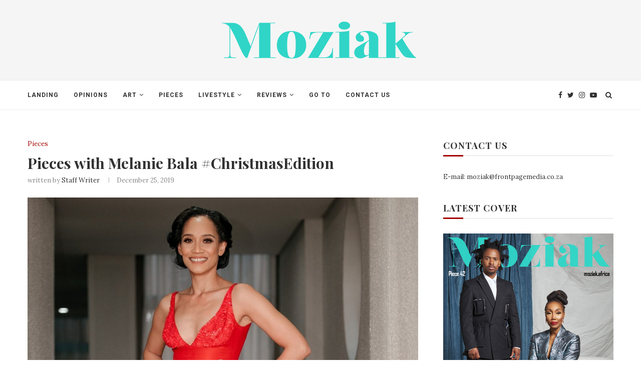

--- FILE ---
content_type: text/html; charset=UTF-8
request_url: https://moziak.africa/pieces-with-melanie-bala/
body_size: 115781
content:
<!DOCTYPE html>
<html dir="ltr" lang="en-GB"
	prefix="og: https://ogp.me/ns#" >
<head>
	<meta charset="UTF-8">
	<meta http-equiv="X-UA-Compatible" content="IE=edge">
	<meta name="viewport" content="width=device-width, initial-scale=1">
	<link rel="profile" href="http://gmpg.org/xfn/11" />
			<link rel="shortcut icon" href="https://moziak.africa/wp-content/uploads/2022/11/favicon.png" type="image/x-icon" />
		<link rel="apple-touch-icon" sizes="180x180" href="https://moziak.africa/wp-content/uploads/2022/11/favicon.png">
		<link rel="alternate" type="application/rss+xml" title="Moziak RSS Feed" href="https://moziak.africa/feed/" />
	<link rel="alternate" type="application/atom+xml" title="Moziak Atom Feed" href="https://moziak.africa/feed/atom/" />
	<link rel="pingback" href="https://moziak.africa/xmlrpc.php" />
	<!--[if lt IE 9]>
	<script src="https://moziak.africa/wp-content/themes/soledad/js/html5.js"></script>
	<![endif]-->
	<title>Pieces with Melanie Bala #ChristmasEdition - Moziak</title>

		<!-- All in One SEO 4.2.7.1 - aioseo.com -->
		<meta name="description" content="1.What’s your favourite Christmas memory? It’s a toss-up between attending midnight mass at the Anglican Cathedral and then heading home for cookies as a kid, and later, champagne when I was older and seeing the joy on my children’s faces when they were little and woke up to Santa having visited! 2.Where are we" />
		<meta name="robots" content="max-image-preview:large" />
		<link rel="canonical" href="https://moziak.africa/pieces-with-melanie-bala/" />
		<meta name="generator" content="All in One SEO (AIOSEO) 4.2.7.1 " />
		<meta property="og:locale" content="en_GB" />
		<meta property="og:site_name" content="Moziak - Culture Magazine" />
		<meta property="og:type" content="article" />
		<meta property="og:title" content="Pieces with Melanie Bala #ChristmasEdition - Moziak" />
		<meta property="og:description" content="1.What’s your favourite Christmas memory? It’s a toss-up between attending midnight mass at the Anglican Cathedral and then heading home for cookies as a kid, and later, champagne when I was older and seeing the joy on my children’s faces when they were little and woke up to Santa having visited! 2.Where are we" />
		<meta property="og:url" content="https://moziak.africa/pieces-with-melanie-bala/" />
		<meta property="og:image" content="https://moziak.africa/wp-content/uploads/2019/12/Mel-crop.jpg" />
		<meta property="og:image:secure_url" content="https://moziak.africa/wp-content/uploads/2019/12/Mel-crop.jpg" />
		<meta property="og:image:width" content="1280" />
		<meta property="og:image:height" content="720" />
		<meta property="article:published_time" content="2019-12-25T19:05:38+00:00" />
		<meta property="article:modified_time" content="2020-04-06T08:54:17+00:00" />
		<meta property="article:publisher" content="https://www.facebook.com/MoziakAfrica/" />
		<meta name="twitter:card" content="summary" />
		<meta name="twitter:site" content="@MoziakAfrica" />
		<meta name="twitter:title" content="Pieces with Melanie Bala #ChristmasEdition - Moziak" />
		<meta name="twitter:description" content="1.What’s your favourite Christmas memory? It’s a toss-up between attending midnight mass at the Anglican Cathedral and then heading home for cookies as a kid, and later, champagne when I was older and seeing the joy on my children’s faces when they were little and woke up to Santa having visited! 2.Where are we" />
		<meta name="twitter:creator" content="@MoziakAfrica" />
		<meta name="twitter:image" content="https://moziak.africa/wp-content/uploads/2019/12/Mel-crop.jpg" />
		<script type="application/ld+json" class="aioseo-schema">
			{"@context":"https:\/\/schema.org","@graph":[{"@type":"BlogPosting","@id":"https:\/\/moziak.africa\/pieces-with-melanie-bala\/#blogposting","name":"Pieces with Melanie Bala #ChristmasEdition - Moziak","headline":"Pieces with Melanie Bala #ChristmasEdition","author":{"@id":"https:\/\/moziak.africa\/author\/admin\/#author"},"publisher":{"@id":"https:\/\/moziak.africa\/#organization"},"image":{"@type":"ImageObject","url":"https:\/\/moziak.africa\/wp-content\/uploads\/2019\/12\/Mel-crop.jpg","width":1280,"height":720},"datePublished":"2019-12-25T19:05:38+02:00","dateModified":"2020-04-06T08:54:17+02:00","inLanguage":"en-GB","mainEntityOfPage":{"@id":"https:\/\/moziak.africa\/pieces-with-melanie-bala\/#webpage"},"isPartOf":{"@id":"https:\/\/moziak.africa\/pieces-with-melanie-bala\/#webpage"},"articleSection":"Pieces"},{"@type":"BreadcrumbList","@id":"https:\/\/moziak.africa\/pieces-with-melanie-bala\/#breadcrumblist","itemListElement":[{"@type":"ListItem","@id":"https:\/\/moziak.africa\/#listItem","position":1,"item":{"@type":"WebPage","@id":"https:\/\/moziak.africa\/","name":"Home","description":"Culture Magazine","url":"https:\/\/moziak.africa\/"},"nextItem":"https:\/\/moziak.africa\/pieces-with-melanie-bala\/#listItem"},{"@type":"ListItem","@id":"https:\/\/moziak.africa\/pieces-with-melanie-bala\/#listItem","position":2,"item":{"@type":"WebPage","@id":"https:\/\/moziak.africa\/pieces-with-melanie-bala\/","name":"Pieces with Melanie Bala #ChristmasEdition","description":"1.What\u2019s your favourite Christmas memory? It\u2019s a toss-up between attending midnight mass at the Anglican Cathedral and then heading home for cookies as a kid, and later, champagne when I was older and seeing the joy on my children\u2019s faces when they were little and woke up to Santa having visited! 2.Where are we","url":"https:\/\/moziak.africa\/pieces-with-melanie-bala\/"},"previousItem":"https:\/\/moziak.africa\/#listItem"}]},{"@type":"Organization","@id":"https:\/\/moziak.africa\/#organization","name":"Moziak","url":"https:\/\/moziak.africa\/","logo":{"@type":"ImageObject","url":"https:\/\/moziak.africa\/wp-content\/uploads\/2022\/07\/Moziak-logo.png","@id":"https:\/\/moziak.africa\/#organizationLogo","width":400,"height":80},"image":{"@id":"https:\/\/moziak.africa\/#organizationLogo"},"sameAs":["https:\/\/www.facebook.com\/MoziakAfrica\/","https:\/\/twitter.com\/MoziakAfrica","https:\/\/www.instagram.com\/moziakafrica\/","https:\/\/www.youtube.com\/channel\/UC6CnYWEqpcZCSnYVQABXnPQ"]},{"@type":"WebPage","@id":"https:\/\/moziak.africa\/pieces-with-melanie-bala\/#webpage","url":"https:\/\/moziak.africa\/pieces-with-melanie-bala\/","name":"Pieces with Melanie Bala #ChristmasEdition - Moziak","description":"1.What\u2019s your favourite Christmas memory? It\u2019s a toss-up between attending midnight mass at the Anglican Cathedral and then heading home for cookies as a kid, and later, champagne when I was older and seeing the joy on my children\u2019s faces when they were little and woke up to Santa having visited! 2.Where are we","inLanguage":"en-GB","isPartOf":{"@id":"https:\/\/moziak.africa\/#website"},"breadcrumb":{"@id":"https:\/\/moziak.africa\/pieces-with-melanie-bala\/#breadcrumblist"},"author":"https:\/\/moziak.africa\/author\/admin\/#author","creator":"https:\/\/moziak.africa\/author\/admin\/#author","image":{"@type":"ImageObject","url":"https:\/\/moziak.africa\/wp-content\/uploads\/2019\/12\/Mel-crop.jpg","@id":"https:\/\/moziak.africa\/#mainImage","width":1280,"height":720},"primaryImageOfPage":{"@id":"https:\/\/moziak.africa\/pieces-with-melanie-bala\/#mainImage"},"datePublished":"2019-12-25T19:05:38+02:00","dateModified":"2020-04-06T08:54:17+02:00"},{"@type":"WebSite","@id":"https:\/\/moziak.africa\/#website","url":"https:\/\/moziak.africa\/","name":"Moziak","description":"Culture Magazine","inLanguage":"en-GB","publisher":{"@id":"https:\/\/moziak.africa\/#organization"}}]}
		</script>
		<!-- All in One SEO -->

<link rel='dns-prefetch' href='//fonts.googleapis.com' />
<link rel="alternate" type="application/rss+xml" title="Moziak &raquo; Feed" href="https://moziak.africa/feed/" />
<link rel="alternate" type="application/rss+xml" title="Moziak &raquo; Comments Feed" href="https://moziak.africa/comments/feed/" />
<link rel="alternate" type="application/rss+xml" title="Moziak &raquo; Pieces with Melanie Bala #ChristmasEdition Comments Feed" href="https://moziak.africa/pieces-with-melanie-bala/feed/" />
		<!-- This site uses the Google Analytics by MonsterInsights plugin v8.23.1 - Using Analytics tracking - https://www.monsterinsights.com/ -->
							<script src="//www.googletagmanager.com/gtag/js?id=G-RH3MNF7Z4Q"  data-cfasync="false" data-wpfc-render="false" type="text/javascript" async></script>
			<script data-cfasync="false" data-wpfc-render="false" type="text/javascript">
				var mi_version = '8.23.1';
				var mi_track_user = true;
				var mi_no_track_reason = '';
				
								var disableStrs = [
										'ga-disable-G-RH3MNF7Z4Q',
									];

				/* Function to detect opted out users */
				function __gtagTrackerIsOptedOut() {
					for (var index = 0; index < disableStrs.length; index++) {
						if (document.cookie.indexOf(disableStrs[index] + '=true') > -1) {
							return true;
						}
					}

					return false;
				}

				/* Disable tracking if the opt-out cookie exists. */
				if (__gtagTrackerIsOptedOut()) {
					for (var index = 0; index < disableStrs.length; index++) {
						window[disableStrs[index]] = true;
					}
				}

				/* Opt-out function */
				function __gtagTrackerOptout() {
					for (var index = 0; index < disableStrs.length; index++) {
						document.cookie = disableStrs[index] + '=true; expires=Thu, 31 Dec 2099 23:59:59 UTC; path=/';
						window[disableStrs[index]] = true;
					}
				}

				if ('undefined' === typeof gaOptout) {
					function gaOptout() {
						__gtagTrackerOptout();
					}
				}
								window.dataLayer = window.dataLayer || [];

				window.MonsterInsightsDualTracker = {
					helpers: {},
					trackers: {},
				};
				if (mi_track_user) {
					function __gtagDataLayer() {
						dataLayer.push(arguments);
					}

					function __gtagTracker(type, name, parameters) {
						if (!parameters) {
							parameters = {};
						}

						if (parameters.send_to) {
							__gtagDataLayer.apply(null, arguments);
							return;
						}

						if (type === 'event') {
														parameters.send_to = monsterinsights_frontend.v4_id;
							var hookName = name;
							if (typeof parameters['event_category'] !== 'undefined') {
								hookName = parameters['event_category'] + ':' + name;
							}

							if (typeof MonsterInsightsDualTracker.trackers[hookName] !== 'undefined') {
								MonsterInsightsDualTracker.trackers[hookName](parameters);
							} else {
								__gtagDataLayer('event', name, parameters);
							}
							
						} else {
							__gtagDataLayer.apply(null, arguments);
						}
					}

					__gtagTracker('js', new Date());
					__gtagTracker('set', {
						'developer_id.dZGIzZG': true,
											});
										__gtagTracker('config', 'G-RH3MNF7Z4Q', {"forceSSL":"true"} );
															window.gtag = __gtagTracker;										(function () {
						/* https://developers.google.com/analytics/devguides/collection/analyticsjs/ */
						/* ga and __gaTracker compatibility shim. */
						var noopfn = function () {
							return null;
						};
						var newtracker = function () {
							return new Tracker();
						};
						var Tracker = function () {
							return null;
						};
						var p = Tracker.prototype;
						p.get = noopfn;
						p.set = noopfn;
						p.send = function () {
							var args = Array.prototype.slice.call(arguments);
							args.unshift('send');
							__gaTracker.apply(null, args);
						};
						var __gaTracker = function () {
							var len = arguments.length;
							if (len === 0) {
								return;
							}
							var f = arguments[len - 1];
							if (typeof f !== 'object' || f === null || typeof f.hitCallback !== 'function') {
								if ('send' === arguments[0]) {
									var hitConverted, hitObject = false, action;
									if ('event' === arguments[1]) {
										if ('undefined' !== typeof arguments[3]) {
											hitObject = {
												'eventAction': arguments[3],
												'eventCategory': arguments[2],
												'eventLabel': arguments[4],
												'value': arguments[5] ? arguments[5] : 1,
											}
										}
									}
									if ('pageview' === arguments[1]) {
										if ('undefined' !== typeof arguments[2]) {
											hitObject = {
												'eventAction': 'page_view',
												'page_path': arguments[2],
											}
										}
									}
									if (typeof arguments[2] === 'object') {
										hitObject = arguments[2];
									}
									if (typeof arguments[5] === 'object') {
										Object.assign(hitObject, arguments[5]);
									}
									if ('undefined' !== typeof arguments[1].hitType) {
										hitObject = arguments[1];
										if ('pageview' === hitObject.hitType) {
											hitObject.eventAction = 'page_view';
										}
									}
									if (hitObject) {
										action = 'timing' === arguments[1].hitType ? 'timing_complete' : hitObject.eventAction;
										hitConverted = mapArgs(hitObject);
										__gtagTracker('event', action, hitConverted);
									}
								}
								return;
							}

							function mapArgs(args) {
								var arg, hit = {};
								var gaMap = {
									'eventCategory': 'event_category',
									'eventAction': 'event_action',
									'eventLabel': 'event_label',
									'eventValue': 'event_value',
									'nonInteraction': 'non_interaction',
									'timingCategory': 'event_category',
									'timingVar': 'name',
									'timingValue': 'value',
									'timingLabel': 'event_label',
									'page': 'page_path',
									'location': 'page_location',
									'title': 'page_title',
									'referrer' : 'page_referrer',
								};
								for (arg in args) {
																		if (!(!args.hasOwnProperty(arg) || !gaMap.hasOwnProperty(arg))) {
										hit[gaMap[arg]] = args[arg];
									} else {
										hit[arg] = args[arg];
									}
								}
								return hit;
							}

							try {
								f.hitCallback();
							} catch (ex) {
							}
						};
						__gaTracker.create = newtracker;
						__gaTracker.getByName = newtracker;
						__gaTracker.getAll = function () {
							return [];
						};
						__gaTracker.remove = noopfn;
						__gaTracker.loaded = true;
						window['__gaTracker'] = __gaTracker;
					})();
									} else {
										console.log("");
					(function () {
						function __gtagTracker() {
							return null;
						}

						window['__gtagTracker'] = __gtagTracker;
						window['gtag'] = __gtagTracker;
					})();
									}
			</script>
				<!-- / Google Analytics by MonsterInsights -->
		<script type="text/javascript">
window._wpemojiSettings = {"baseUrl":"https:\/\/s.w.org\/images\/core\/emoji\/14.0.0\/72x72\/","ext":".png","svgUrl":"https:\/\/s.w.org\/images\/core\/emoji\/14.0.0\/svg\/","svgExt":".svg","source":{"concatemoji":"https:\/\/moziak.africa\/wp-includes\/js\/wp-emoji-release.min.js?ver=6.1.9"}};
/*! This file is auto-generated */
!function(e,a,t){var n,r,o,i=a.createElement("canvas"),p=i.getContext&&i.getContext("2d");function s(e,t){var a=String.fromCharCode,e=(p.clearRect(0,0,i.width,i.height),p.fillText(a.apply(this,e),0,0),i.toDataURL());return p.clearRect(0,0,i.width,i.height),p.fillText(a.apply(this,t),0,0),e===i.toDataURL()}function c(e){var t=a.createElement("script");t.src=e,t.defer=t.type="text/javascript",a.getElementsByTagName("head")[0].appendChild(t)}for(o=Array("flag","emoji"),t.supports={everything:!0,everythingExceptFlag:!0},r=0;r<o.length;r++)t.supports[o[r]]=function(e){if(p&&p.fillText)switch(p.textBaseline="top",p.font="600 32px Arial",e){case"flag":return s([127987,65039,8205,9895,65039],[127987,65039,8203,9895,65039])?!1:!s([55356,56826,55356,56819],[55356,56826,8203,55356,56819])&&!s([55356,57332,56128,56423,56128,56418,56128,56421,56128,56430,56128,56423,56128,56447],[55356,57332,8203,56128,56423,8203,56128,56418,8203,56128,56421,8203,56128,56430,8203,56128,56423,8203,56128,56447]);case"emoji":return!s([129777,127995,8205,129778,127999],[129777,127995,8203,129778,127999])}return!1}(o[r]),t.supports.everything=t.supports.everything&&t.supports[o[r]],"flag"!==o[r]&&(t.supports.everythingExceptFlag=t.supports.everythingExceptFlag&&t.supports[o[r]]);t.supports.everythingExceptFlag=t.supports.everythingExceptFlag&&!t.supports.flag,t.DOMReady=!1,t.readyCallback=function(){t.DOMReady=!0},t.supports.everything||(n=function(){t.readyCallback()},a.addEventListener?(a.addEventListener("DOMContentLoaded",n,!1),e.addEventListener("load",n,!1)):(e.attachEvent("onload",n),a.attachEvent("onreadystatechange",function(){"complete"===a.readyState&&t.readyCallback()})),(e=t.source||{}).concatemoji?c(e.concatemoji):e.wpemoji&&e.twemoji&&(c(e.twemoji),c(e.wpemoji)))}(window,document,window._wpemojiSettings);
</script>
<style type="text/css">
img.wp-smiley,
img.emoji {
	display: inline !important;
	border: none !important;
	box-shadow: none !important;
	height: 1em !important;
	width: 1em !important;
	margin: 0 0.07em !important;
	vertical-align: -0.1em !important;
	background: none !important;
	padding: 0 !important;
}
</style>
	<link rel='stylesheet' id='wp-block-library-css' href='https://moziak.africa/wp-includes/css/dist/block-library/style.min.css?ver=6.1.9' type='text/css' media='all' />
<link rel='stylesheet' id='classic-theme-styles-css' href='https://moziak.africa/wp-includes/css/classic-themes.min.css?ver=1' type='text/css' media='all' />
<style id='global-styles-inline-css' type='text/css'>
body{--wp--preset--color--black: #000000;--wp--preset--color--cyan-bluish-gray: #abb8c3;--wp--preset--color--white: #ffffff;--wp--preset--color--pale-pink: #f78da7;--wp--preset--color--vivid-red: #cf2e2e;--wp--preset--color--luminous-vivid-orange: #ff6900;--wp--preset--color--luminous-vivid-amber: #fcb900;--wp--preset--color--light-green-cyan: #7bdcb5;--wp--preset--color--vivid-green-cyan: #00d084;--wp--preset--color--pale-cyan-blue: #8ed1fc;--wp--preset--color--vivid-cyan-blue: #0693e3;--wp--preset--color--vivid-purple: #9b51e0;--wp--preset--gradient--vivid-cyan-blue-to-vivid-purple: linear-gradient(135deg,rgba(6,147,227,1) 0%,rgb(155,81,224) 100%);--wp--preset--gradient--light-green-cyan-to-vivid-green-cyan: linear-gradient(135deg,rgb(122,220,180) 0%,rgb(0,208,130) 100%);--wp--preset--gradient--luminous-vivid-amber-to-luminous-vivid-orange: linear-gradient(135deg,rgba(252,185,0,1) 0%,rgba(255,105,0,1) 100%);--wp--preset--gradient--luminous-vivid-orange-to-vivid-red: linear-gradient(135deg,rgba(255,105,0,1) 0%,rgb(207,46,46) 100%);--wp--preset--gradient--very-light-gray-to-cyan-bluish-gray: linear-gradient(135deg,rgb(238,238,238) 0%,rgb(169,184,195) 100%);--wp--preset--gradient--cool-to-warm-spectrum: linear-gradient(135deg,rgb(74,234,220) 0%,rgb(151,120,209) 20%,rgb(207,42,186) 40%,rgb(238,44,130) 60%,rgb(251,105,98) 80%,rgb(254,248,76) 100%);--wp--preset--gradient--blush-light-purple: linear-gradient(135deg,rgb(255,206,236) 0%,rgb(152,150,240) 100%);--wp--preset--gradient--blush-bordeaux: linear-gradient(135deg,rgb(254,205,165) 0%,rgb(254,45,45) 50%,rgb(107,0,62) 100%);--wp--preset--gradient--luminous-dusk: linear-gradient(135deg,rgb(255,203,112) 0%,rgb(199,81,192) 50%,rgb(65,88,208) 100%);--wp--preset--gradient--pale-ocean: linear-gradient(135deg,rgb(255,245,203) 0%,rgb(182,227,212) 50%,rgb(51,167,181) 100%);--wp--preset--gradient--electric-grass: linear-gradient(135deg,rgb(202,248,128) 0%,rgb(113,206,126) 100%);--wp--preset--gradient--midnight: linear-gradient(135deg,rgb(2,3,129) 0%,rgb(40,116,252) 100%);--wp--preset--duotone--dark-grayscale: url('#wp-duotone-dark-grayscale');--wp--preset--duotone--grayscale: url('#wp-duotone-grayscale');--wp--preset--duotone--purple-yellow: url('#wp-duotone-purple-yellow');--wp--preset--duotone--blue-red: url('#wp-duotone-blue-red');--wp--preset--duotone--midnight: url('#wp-duotone-midnight');--wp--preset--duotone--magenta-yellow: url('#wp-duotone-magenta-yellow');--wp--preset--duotone--purple-green: url('#wp-duotone-purple-green');--wp--preset--duotone--blue-orange: url('#wp-duotone-blue-orange');--wp--preset--font-size--small: 13px;--wp--preset--font-size--medium: 20px;--wp--preset--font-size--large: 36px;--wp--preset--font-size--x-large: 42px;--wp--preset--spacing--20: 0.44rem;--wp--preset--spacing--30: 0.67rem;--wp--preset--spacing--40: 1rem;--wp--preset--spacing--50: 1.5rem;--wp--preset--spacing--60: 2.25rem;--wp--preset--spacing--70: 3.38rem;--wp--preset--spacing--80: 5.06rem;}:where(.is-layout-flex){gap: 0.5em;}body .is-layout-flow > .alignleft{float: left;margin-inline-start: 0;margin-inline-end: 2em;}body .is-layout-flow > .alignright{float: right;margin-inline-start: 2em;margin-inline-end: 0;}body .is-layout-flow > .aligncenter{margin-left: auto !important;margin-right: auto !important;}body .is-layout-constrained > .alignleft{float: left;margin-inline-start: 0;margin-inline-end: 2em;}body .is-layout-constrained > .alignright{float: right;margin-inline-start: 2em;margin-inline-end: 0;}body .is-layout-constrained > .aligncenter{margin-left: auto !important;margin-right: auto !important;}body .is-layout-constrained > :where(:not(.alignleft):not(.alignright):not(.alignfull)){max-width: var(--wp--style--global--content-size);margin-left: auto !important;margin-right: auto !important;}body .is-layout-constrained > .alignwide{max-width: var(--wp--style--global--wide-size);}body .is-layout-flex{display: flex;}body .is-layout-flex{flex-wrap: wrap;align-items: center;}body .is-layout-flex > *{margin: 0;}:where(.wp-block-columns.is-layout-flex){gap: 2em;}.has-black-color{color: var(--wp--preset--color--black) !important;}.has-cyan-bluish-gray-color{color: var(--wp--preset--color--cyan-bluish-gray) !important;}.has-white-color{color: var(--wp--preset--color--white) !important;}.has-pale-pink-color{color: var(--wp--preset--color--pale-pink) !important;}.has-vivid-red-color{color: var(--wp--preset--color--vivid-red) !important;}.has-luminous-vivid-orange-color{color: var(--wp--preset--color--luminous-vivid-orange) !important;}.has-luminous-vivid-amber-color{color: var(--wp--preset--color--luminous-vivid-amber) !important;}.has-light-green-cyan-color{color: var(--wp--preset--color--light-green-cyan) !important;}.has-vivid-green-cyan-color{color: var(--wp--preset--color--vivid-green-cyan) !important;}.has-pale-cyan-blue-color{color: var(--wp--preset--color--pale-cyan-blue) !important;}.has-vivid-cyan-blue-color{color: var(--wp--preset--color--vivid-cyan-blue) !important;}.has-vivid-purple-color{color: var(--wp--preset--color--vivid-purple) !important;}.has-black-background-color{background-color: var(--wp--preset--color--black) !important;}.has-cyan-bluish-gray-background-color{background-color: var(--wp--preset--color--cyan-bluish-gray) !important;}.has-white-background-color{background-color: var(--wp--preset--color--white) !important;}.has-pale-pink-background-color{background-color: var(--wp--preset--color--pale-pink) !important;}.has-vivid-red-background-color{background-color: var(--wp--preset--color--vivid-red) !important;}.has-luminous-vivid-orange-background-color{background-color: var(--wp--preset--color--luminous-vivid-orange) !important;}.has-luminous-vivid-amber-background-color{background-color: var(--wp--preset--color--luminous-vivid-amber) !important;}.has-light-green-cyan-background-color{background-color: var(--wp--preset--color--light-green-cyan) !important;}.has-vivid-green-cyan-background-color{background-color: var(--wp--preset--color--vivid-green-cyan) !important;}.has-pale-cyan-blue-background-color{background-color: var(--wp--preset--color--pale-cyan-blue) !important;}.has-vivid-cyan-blue-background-color{background-color: var(--wp--preset--color--vivid-cyan-blue) !important;}.has-vivid-purple-background-color{background-color: var(--wp--preset--color--vivid-purple) !important;}.has-black-border-color{border-color: var(--wp--preset--color--black) !important;}.has-cyan-bluish-gray-border-color{border-color: var(--wp--preset--color--cyan-bluish-gray) !important;}.has-white-border-color{border-color: var(--wp--preset--color--white) !important;}.has-pale-pink-border-color{border-color: var(--wp--preset--color--pale-pink) !important;}.has-vivid-red-border-color{border-color: var(--wp--preset--color--vivid-red) !important;}.has-luminous-vivid-orange-border-color{border-color: var(--wp--preset--color--luminous-vivid-orange) !important;}.has-luminous-vivid-amber-border-color{border-color: var(--wp--preset--color--luminous-vivid-amber) !important;}.has-light-green-cyan-border-color{border-color: var(--wp--preset--color--light-green-cyan) !important;}.has-vivid-green-cyan-border-color{border-color: var(--wp--preset--color--vivid-green-cyan) !important;}.has-pale-cyan-blue-border-color{border-color: var(--wp--preset--color--pale-cyan-blue) !important;}.has-vivid-cyan-blue-border-color{border-color: var(--wp--preset--color--vivid-cyan-blue) !important;}.has-vivid-purple-border-color{border-color: var(--wp--preset--color--vivid-purple) !important;}.has-vivid-cyan-blue-to-vivid-purple-gradient-background{background: var(--wp--preset--gradient--vivid-cyan-blue-to-vivid-purple) !important;}.has-light-green-cyan-to-vivid-green-cyan-gradient-background{background: var(--wp--preset--gradient--light-green-cyan-to-vivid-green-cyan) !important;}.has-luminous-vivid-amber-to-luminous-vivid-orange-gradient-background{background: var(--wp--preset--gradient--luminous-vivid-amber-to-luminous-vivid-orange) !important;}.has-luminous-vivid-orange-to-vivid-red-gradient-background{background: var(--wp--preset--gradient--luminous-vivid-orange-to-vivid-red) !important;}.has-very-light-gray-to-cyan-bluish-gray-gradient-background{background: var(--wp--preset--gradient--very-light-gray-to-cyan-bluish-gray) !important;}.has-cool-to-warm-spectrum-gradient-background{background: var(--wp--preset--gradient--cool-to-warm-spectrum) !important;}.has-blush-light-purple-gradient-background{background: var(--wp--preset--gradient--blush-light-purple) !important;}.has-blush-bordeaux-gradient-background{background: var(--wp--preset--gradient--blush-bordeaux) !important;}.has-luminous-dusk-gradient-background{background: var(--wp--preset--gradient--luminous-dusk) !important;}.has-pale-ocean-gradient-background{background: var(--wp--preset--gradient--pale-ocean) !important;}.has-electric-grass-gradient-background{background: var(--wp--preset--gradient--electric-grass) !important;}.has-midnight-gradient-background{background: var(--wp--preset--gradient--midnight) !important;}.has-small-font-size{font-size: var(--wp--preset--font-size--small) !important;}.has-medium-font-size{font-size: var(--wp--preset--font-size--medium) !important;}.has-large-font-size{font-size: var(--wp--preset--font-size--large) !important;}.has-x-large-font-size{font-size: var(--wp--preset--font-size--x-large) !important;}
.wp-block-navigation a:where(:not(.wp-element-button)){color: inherit;}
:where(.wp-block-columns.is-layout-flex){gap: 2em;}
.wp-block-pullquote{font-size: 1.5em;line-height: 1.6;}
</style>
<link rel='stylesheet' id='contact-form-7-css' href='https://moziak.africa/wp-content/plugins/contact-form-7/includes/css/styles.css?ver=5.6.4' type='text/css' media='all' />
<link rel='stylesheet' id='penci-oswald-css' href='//fonts.googleapis.com/css?family=Oswald%3A400&#038;ver=6.1.9' type='text/css' media='all' />
<link rel='stylesheet' id='wp-polls-css' href='https://moziak.africa/wp-content/plugins/wp-polls/polls-css.css?ver=2.77.0' type='text/css' media='all' />
<style id='wp-polls-inline-css' type='text/css'>
.wp-polls .pollbar {
	margin: 1px;
	font-size: 12px;
	line-height: 14px;
	height: 14px;
	background: #000;
	border: 1px solid #ooo;
}

</style>
<link rel='stylesheet' id='yop-public-css' href='https://moziak.africa/wp-content/plugins/yop-poll/public/assets/css/yop-poll-public-6.5.0.css?ver=6.1.9' type='text/css' media='all' />
<link rel='stylesheet' id='penci-fonts-css' href='//fonts.googleapis.com/css?family=PT+Serif%3A300%2C300italic%2C400%2C400italic%2C500%2C500italic%2C700%2C700italic%2C800%2C800italic%7CPlayfair+Display+SC%3A300%2C300italic%2C400%2C400italic%2C500%2C500italic%2C700%2C700italic%2C800%2C800italic%7CMontserrat%3A300%2C300italic%2C400%2C400italic%2C500%2C500italic%2C700%2C700italic%2C800%2C800italic%7CPlayfair+Display%3A300%2C300italic%2C400%2C400italic%2C500%2C500italic%2C700%2C700italic%2C800%2C800italic%7CLora%3A300%2C300italic%2C400%2C400italic%2C500%2C500italic%2C700%2C700italic%2C800%2C800italic%7CRoboto%3A300%2C300italic%2C400%2C400italic%2C500%2C500italic%2C700%2C700italic%2C800%2C800italic%26subset%3Dcyrillic%2Ccyrillic-ext%2Cgreek%2Cgreek-ext%2Clatin-ext&#038;ver=1.0' type='text/css' media='all' />
<link rel='stylesheet' id='penci_style-css' href='https://moziak.africa/wp-content/themes/soledad/style.css?ver=5.3' type='text/css' media='all' />
<script type='text/javascript' src='https://moziak.africa/wp-content/plugins/google-analytics-premium/assets/js/frontend-gtag.min.js?ver=8.23.1' id='monsterinsights-frontend-script-js'></script>
<script data-cfasync="false" data-wpfc-render="false" type="text/javascript" id='monsterinsights-frontend-script-js-extra'>/* <![CDATA[ */
var monsterinsights_frontend = {"js_events_tracking":"true","download_extensions":"doc,pdf,ppt,zip,xls,docx,pptx,xlsx","inbound_paths":"[]","home_url":"https:\/\/moziak.africa","hash_tracking":"false","v4_id":"G-RH3MNF7Z4Q"};/* ]]> */
</script>
<script type='text/javascript' src='https://moziak.africa/wp-includes/js/jquery/jquery.min.js?ver=3.6.1' id='jquery-core-js'></script>
<script type='text/javascript' src='https://moziak.africa/wp-includes/js/jquery/jquery-migrate.min.js?ver=3.3.2' id='jquery-migrate-js'></script>
<script type='text/javascript' id='yop-public-js-extra'>
/* <![CDATA[ */
var objectL10n = {"yopPollParams":{"urlParams":{"ajax":"https:\/\/moziak.africa\/wp-admin\/admin-ajax.php","wpLogin":"https:\/\/moziak.africa\/wp-login.php?redirect_to=https%3A%2F%2Fmoziak.africa%2Fwp-admin%2Fadmin-ajax.php%3Faction%3Dyop_poll_record_wordpress_vote"},"apiParams":{"reCaptcha":{"siteKey":""},"reCaptchaV2Invisible":{"siteKey":""},"reCaptchaV3":{"siteKey":""},"hCaptcha":{"siteKey":""}},"captchaParams":{"imgPath":"https:\/\/moziak.africa\/wp-content\/plugins\/yop-poll\/public\/assets\/img\/","url":"https:\/\/moziak.africa\/wp-content\/plugins\/yop-poll\/app.php","accessibilityAlt":"Sound icon","accessibilityTitle":"Accessibility option: listen to a question and answer it!","accessibilityDescription":"Type below the <strong>answer<\/strong> to what you hear. Numbers or words:","explanation":"Click or touch the <strong>ANSWER<\/strong>","refreshAlt":"Refresh\/reload icon","refreshTitle":"Refresh\/reload: get new images and accessibility option!"},"voteParams":{"invalidPoll":"Invalid Poll","noAnswersSelected":"No answer selected","minAnswersRequired":"At least {min_answers_allowed} answer(s) required","maxAnswersRequired":"A max of {max_answers_allowed} answer(s) accepted","noAnswerForOther":"No other answer entered","noValueForCustomField":"{custom_field_name} is required","consentNotChecked":"You must agree to our terms and conditions","noCaptchaSelected":"Captcha is required","thankYou":"Thank you for your vote"},"resultsParams":{"singleVote":"vote","multipleVotes":"votes","singleAnswer":"answer","multipleAnswers":"answers"}}};
/* ]]> */
</script>
<script type='text/javascript' src='https://moziak.africa/wp-content/plugins/yop-poll/public/assets/js/yop-poll-public-6.5.0.min.js?ver=6.1.9' id='yop-public-js'></script>
<link rel="https://api.w.org/" href="https://moziak.africa/wp-json/" /><link rel="alternate" type="application/json" href="https://moziak.africa/wp-json/wp/v2/posts/2378" /><link rel="EditURI" type="application/rsd+xml" title="RSD" href="https://moziak.africa/xmlrpc.php?rsd" />
<link rel="wlwmanifest" type="application/wlwmanifest+xml" href="https://moziak.africa/wp-includes/wlwmanifest.xml" />
<meta name="generator" content="WordPress 6.1.9" />
<link rel='shortlink' href='https://moziak.africa/?p=2378' />
<link rel="alternate" type="application/json+oembed" href="https://moziak.africa/wp-json/oembed/1.0/embed?url=https%3A%2F%2Fmoziak.africa%2Fpieces-with-melanie-bala%2F" />
<link rel="alternate" type="text/xml+oembed" href="https://moziak.africa/wp-json/oembed/1.0/embed?url=https%3A%2F%2Fmoziak.africa%2Fpieces-with-melanie-bala%2F&#038;format=xml" />
						<script data-cfasync="false">
						(function(i,s,o,g,r,a,m){i['GoogleAnalyticsObject']=r;i[r]=i[r]||function(){
						(i[r].q=i[r].q||[]).push(arguments)},i[r].l=1*new Date();a=s.createElement(o),
						m=s.getElementsByTagName(o)[0];a.async=1;a.src=g;m.parentNode.insertBefore(a,m)
						})(window,document,'script','https://www.google-analytics.com/analytics.js','ga');
						ga('create', 'UA-130560029-1', 'auto');
						ga('send', 'pageview');

						</script>
						<style type="text/css">
																													</style>
	<style type="text/css">
																											</style>
    <style type="text/css">
				h1, h2, h3, h4, h5, h6, h2.penci-heading-video, #navigation .menu li a, .penci-photo-2-effect figcaption h2, .headline-title, a.penci-topbar-post-title, #sidebar-nav .menu li a, .penci-slider .pencislider-container .pencislider-content .pencislider-title, .penci-slider
		.pencislider-container .pencislider-content .pencislider-button,
		.author-quote span, .penci-more-link a.more-link, .penci-post-share-box .dt-share, .post-share a .dt-share, .author-content h5, .post-pagination h5, .post-box-title, .penci-countdown .countdown-amount, .penci-countdown .countdown-period, .penci-pagination a, .penci-pagination .disable-url, ul.footer-socials li a span,
		.widget input[type="submit"], .widget button[type="submit"], .penci-sidebar-content .widget-title, #respond h3.comment-reply-title span, .widget-social.show-text a span, .footer-widget-wrapper .widget .widget-title,
		.container.penci-breadcrumb span, .container.penci-breadcrumb span a, .error-404 .go-back-home a, .post-entry .penci-portfolio-filter ul li a, .penci-portfolio-filter ul li a, .portfolio-overlay-content .portfolio-short .portfolio-title a, .home-featured-cat-content .magcat-detail h3 a, .post-entry blockquote cite,
		.post-entry blockquote .author, .tags-share-box.hide-tags.page-share .share-title, .widget ul.side-newsfeed li .side-item .side-item-text h4 a, .thecomment .comment-text span.author, .thecomment .comment-text span.author a, .post-comments span.reply a, #respond h3, #respond label, .wpcf7 label, #respond #submit, .wpcf7 input[type="submit"], .widget_wysija input[type="submit"], .archive-box span,
		.archive-box h1, .gallery .gallery-caption, .contact-form input[type=submit], ul.penci-topbar-menu > li a, div.penci-topbar-menu > ul > li a, .featured-style-29 .penci-featured-slider-button a, .pencislider-container .pencislider-content .pencislider-title, .pencislider-container
		.pencislider-content .pencislider-button, ul.homepage-featured-boxes .penci-fea-in.boxes-style-3 h4 span span, .pencislider-container .pencislider-content .pencislider-button, .woocommerce div.product .woocommerce-tabs .panel #respond .comment-reply-title, .penci-recipe-index-wrap .penci-index-more-link a { font-family: 'Playfair Display', serif; font-weight: normal; }
		.featured-style-29 .penci-featured-slider-button a, #bbpress-forums #bbp-search-form .button{ font-weight: bold; }
						body, textarea, #respond textarea, .widget input[type="text"], .widget input[type="email"], .widget input[type="date"], .widget input[type="number"], .wpcf7 textarea, .mc4wp-form input, #respond input, .wpcf7 input, #searchform input.search-input, ul.homepage-featured-boxes .penci-fea-in
		h4, .widget.widget_categories ul li span.category-item-count, .about-widget .about-me-heading, .widget ul.side-newsfeed li .side-item .side-item-text .side-item-meta { font-family: 'Lora', serif; }
		p { line-height: 1.8; }
								#navigation .menu li a { font-family: 'Roboto', sans-serif; font-weight: normal; }
				.penci-hide-tagupdated{ display: none !important; }
										body, .widget ul li a{ font-size: 13px; }
		.widget ul li, .post-entry, p, .post-entry p { font-size: 13px; line-height: 1.8; }
						h1, h2, h3, h4, h5, h6, #sidebar-nav .menu li a, #navigation .menu li a, a.penci-topbar-post-title, .penci-slider .pencislider-container .pencislider-content .pencislider-title, .penci-slider .pencislider-container .pencislider-content .pencislider-button,
		.headline-title, .author-quote span, .penci-more-link a.more-link, .author-content h5, .post-pagination h5, .post-box-title, .penci-countdown .countdown-amount, .penci-countdown .countdown-period, .penci-pagination a, .penci-pagination .disable-url, ul.footer-socials li a span,
		.penci-sidebar-content .widget-title, #respond h3.comment-reply-title span, .widget-social.show-text a span, .footer-widget-wrapper .widget .widget-title, .error-404 .go-back-home a, .home-featured-cat-content .magcat-detail h3 a, .post-entry blockquote cite, .pencislider-container .pencislider-content .pencislider-title, .pencislider-container
		.pencislider-content .pencislider-button, .post-entry blockquote .author, .tags-share-box.hide-tags.page-share .share-title, .widget ul.side-newsfeed li .side-item .side-item-text h4 a, .thecomment .comment-text span.author, .thecomment .comment-text span.author a, #respond h3, #respond label, .wpcf7 label, #respond #submit, .wpcf7 input[type="submit"], .widget_wysija input[type="submit"], .archive-box span,
		.archive-box h1, .gallery .gallery-caption, .widget input[type="submit"], .widget button[type="submit"], .contact-form input[type=submit], ul.penci-topbar-menu > li a, div.penci-topbar-menu > ul > li a, .penci-recipe-index-wrap .penci-index-more-link a, #bbpress-forums #bbp-search-form .button { font-weight: 600; }
								.featured-area .penci-image-holder, .featured-area .penci-slider4-overlay, .featured-area .penci-slide-overlay .overlay-link, .featured-style-29 .featured-slider-overlay{ border-radius: ; -webkit-border-radius: ; }
						.container-single .post-image{ border-radius: ; -webkit-border-radius: ; }
						#navigation .menu li a { font-weight: 600; }
								body.penci-body-boxed { background-image: url(https://moziak.africa/wp-content/uploads/2018/07/fashionmag-pattern-1.png); }
						body.penci-body-boxed { background-repeat:repeat; }
						body.penci-body-boxed { background-attachment:scroll; }
						body.penci-body-boxed { background-size:auto; }
																				
				a, .post-entry .penci-portfolio-filter ul li a:hover, .penci-portfolio-filter ul li a:hover, .penci-portfolio-filter ul li.active a, .post-entry .penci-portfolio-filter ul li.active a, .penci-countdown .countdown-amount, .archive-box h1, .post-entry a, .container.penci-breadcrumb span a:hover, .post-entry blockquote:before, .post-entry blockquote cite, .post-entry blockquote .author, .wpb_text_column blockquote:before, .wpb_text_column blockquote cite, .wpb_text_column blockquote .author, .penci-pagination a:hover, ul.penci-topbar-menu > li a:hover, div.penci-topbar-menu > ul > li a:hover, .penci-recipe-heading a.penci-recipe-print, .main-nav-social a:hover, .widget-social .remove-circle a:hover i, .penci-recipe-index .cat > a.penci-cat-name, #bbpress-forums li.bbp-body ul.forum li.bbp-forum-info a:hover, #bbpress-forums li.bbp-body ul.topic li.bbp-topic-title a:hover, #bbpress-forums li.bbp-body ul.forum li.bbp-forum-info .bbp-forum-content a, #bbpress-forums li.bbp-body ul.topic p.bbp-topic-meta a, #bbpress-forums .bbp-breadcrumb a:hover, #bbpress-forums .bbp-forum-freshness a:hover, #bbpress-forums .bbp-topic-freshness a:hover, #buddypress ul.item-list li div.item-title a, #buddypress ul.item-list li h4 a, #buddypress .activity-header a:first-child, #buddypress .comment-meta a:first-child, #buddypress .acomment-meta a:first-child, div.bbp-template-notice a:hover{ color: #a60505; }
		.penci-home-popular-post ul.slick-dots li button:hover, .penci-home-popular-post ul.slick-dots li.slick-active button, .post-entry blockquote .author span:after, .error-image:after, .error-404 .go-back-home a:after, .penci-header-signup-form, .woocommerce span.onsale, .woocommerce #respond input#submit:hover, .woocommerce a.button:hover, .woocommerce button.button:hover, .woocommerce input.button:hover, .woocommerce nav.woocommerce-pagination ul li span.current, .woocommerce div.product .entry-summary div[itemprop="description"]:before, .woocommerce div.product .entry-summary div[itemprop="description"] blockquote .author span:after, .woocommerce div.product .woocommerce-tabs #tab-description blockquote .author span:after, .woocommerce #respond input#submit.alt:hover, .woocommerce a.button.alt:hover, .woocommerce button.button.alt:hover, .woocommerce input.button.alt:hover, #top-search.shoping-cart-icon > a > span, #penci-demobar .buy-button, #penci-demobar .buy-button:hover, .penci-recipe-heading a.penci-recipe-print:hover, .penci-review-process span, .penci-review-score-total, #navigation.menu-style-2 ul.menu ul:before, #navigation.menu-style-2 .menu ul ul:before, .penci-go-to-top-floating, .post-entry.blockquote-style-2 blockquote:before, #bbpress-forums #bbp-search-form .button, #bbpress-forums #bbp-search-form .button:hover, .wrapper-boxed .bbp-pagination-links span.current, #bbpress-forums #bbp_reply_submit:hover, #bbpress-forums #bbp_topic_submit:hover, #buddypress .dir-search input[type=submit], #buddypress .groups-members-search input[type=submit], #buddypress button:hover, #buddypress a.button:hover, #buddypress a.button:focus, #buddypress input[type=button]:hover, #buddypress input[type=reset]:hover, #buddypress ul.button-nav li a:hover, #buddypress ul.button-nav li.current a, #buddypress div.generic-button a:hover, #buddypress .comment-reply-link:hover, #buddypress input[type=submit]:hover, #buddypress div.pagination .pagination-links .current, #buddypress div.item-list-tabs ul li.selected a, #buddypress div.item-list-tabs ul li.current a, #buddypress div.item-list-tabs ul li a:hover, #buddypress table.notifications thead tr, #buddypress table.notifications-settings thead tr, #buddypress table.profile-settings thead tr, #buddypress table.profile-fields thead tr, #buddypress table.wp-profile-fields thead tr, #buddypress table.messages-notices thead tr, #buddypress table.forum thead tr, #buddypress input[type=submit] { background-color: #a60505; }
		.penci-pagination ul.page-numbers li span.current, #comments_pagination span { color: #fff; background: #a60505; border-color: #a60505; }
		.footer-instagram h4.footer-instagram-title > span:before, .woocommerce nav.woocommerce-pagination ul li span.current, .penci-pagination.penci-ajax-more a.penci-ajax-more-button:hover, .penci-recipe-heading a.penci-recipe-print:hover, .home-featured-cat-content.style-14 .magcat-padding:before, .wrapper-boxed .bbp-pagination-links span.current, #buddypress .dir-search input[type=submit], #buddypress .groups-members-search input[type=submit], #buddypress button:hover, #buddypress a.button:hover, #buddypress a.button:focus, #buddypress input[type=button]:hover, #buddypress input[type=reset]:hover, #buddypress ul.button-nav li a:hover, #buddypress ul.button-nav li.current a, #buddypress div.generic-button a:hover, #buddypress .comment-reply-link:hover, #buddypress input[type=submit]:hover, #buddypress div.pagination .pagination-links .current, #buddypress input[type=submit] { border-color: #a60505; }
		.woocommerce .woocommerce-error, .woocommerce .woocommerce-info, .woocommerce .woocommerce-message { border-top-color: #a60505; }
		.penci-slider ol.penci-control-nav li a.penci-active, .penci-slider ol.penci-control-nav li a:hover, .penci-related-carousel .owl-dot.active span, .penci-owl-carousel-slider .owl-dot.active span{ border-color: #a60505; background-color: #a60505; }
		.woocommerce .woocommerce-message:before, .woocommerce form.checkout table.shop_table .order-total .amount, .woocommerce ul.products li.product .price ins, .woocommerce ul.products li.product .price, .woocommerce div.product p.price ins, .woocommerce div.product span.price ins, .woocommerce div.product p.price, .woocommerce div.product .entry-summary div[itemprop="description"] blockquote:before, .woocommerce div.product .woocommerce-tabs #tab-description blockquote:before, .woocommerce div.product .entry-summary div[itemprop="description"] blockquote cite, .woocommerce div.product .entry-summary div[itemprop="description"] blockquote .author, .woocommerce div.product .woocommerce-tabs #tab-description blockquote cite, .woocommerce div.product .woocommerce-tabs #tab-description blockquote .author, .woocommerce div.product .product_meta > span a:hover, .woocommerce div.product .woocommerce-tabs ul.tabs li.active, .woocommerce ul.cart_list li .amount, .woocommerce ul.product_list_widget li .amount, .woocommerce table.shop_table td.product-name a:hover, .woocommerce table.shop_table td.product-price span, .woocommerce table.shop_table td.product-subtotal span, .woocommerce-cart .cart-collaterals .cart_totals table td .amount, .woocommerce .woocommerce-info:before, .woocommerce div.product span.price { color: #a60505; }
												.penci-top-bar, ul.penci-topbar-menu ul.sub-menu, div.penci-topbar-menu > ul ul.sub-menu { background-color: #111111; }
						.headline-title { background-color: #a60505; }
												a.penci-topbar-post-title { color: #313131; }
						a.penci-topbar-post-title:hover { color: #a60505; }
																						ul.penci-topbar-menu > li a, div.penci-topbar-menu > ul > li a { color: #313131; }
						ul.penci-topbar-menu ul.sub-menu, div.penci-topbar-menu > ul ul.sub-menu { background-color: #ffffff; }
						ul.penci-topbar-menu > li a:hover, div.penci-topbar-menu > ul > li a:hover { color: #a60505; }
						ul.penci-topbar-menu ul.sub-menu li a, div.penci-topbar-menu > ul ul.sub-menu li a, ul.penci-topbar-menu > li > ul.sub-menu > li:first-child, div.penci-topbar-menu > ul > li > ul.sub-menu > li:first-child { border-color: #dedede; }
						.penci-topbar-social a { color: #313131; }
						.penci-topbar-social a:hover { color: #a60505; }
						#header .inner-header { background-color: #f5f5f5; background-image: none; }
										#navigation ul.menu > li > a:before, #navigation .menu > ul > li > a:before{ content: none; }
						.header-slogan .header-slogan-text:before, .header-slogan .header-slogan-text:after{ content: none; }
										#navigation .menu li a:hover, #navigation .menu li.current-menu-item > a, #navigation .menu > li.current_page_item > a, #navigation .menu li:hover > a, #navigation .menu > li.current-menu-ancestor > a, #navigation .menu > li.current-menu-item > a { color:  #a60505; }
		#navigation ul.menu > li > a:before, #navigation .menu > ul > li > a:before { background: #a60505; }
																						#navigation .penci-megamenu .penci-mega-child-categories a.cat-active, #navigation .menu .penci-megamenu .penci-mega-child-categories a:hover, #navigation .menu .penci-megamenu .penci-mega-latest-posts .penci-mega-post a:hover { color: #a60505; }
		#navigation .penci-megamenu .penci-mega-thumbnail .mega-cat-name { background: #a60505; }
																				#navigation .penci-megamenu .post-mega-title a { text-transform: none; letter-spacing: 0; }
												#navigation .menu .sub-menu li a:hover, #navigation .menu .sub-menu li.current-menu-item > a, #navigation .sub-menu li:hover > a { color:  #a60505; }
		#navigation ul.menu ul a:before, #navigation .menu ul ul a:before { background-color: #a60505;   -webkit-box-shadow: 5px -2px 0 #a60505;  -moz-box-shadow: 5px -2px 0 #a60505;  -ms-box-shadow: 5px -2px 0 #a60505;  box-shadow: 5px -2px 0 #a60505; }
						#navigation.menu-style-2 ul.menu ul:before, #navigation.menu-style-2 .menu ul ul:before { background-color: #a60505; }
										.penci-featured-content .feat-text h3 a, .featured-style-4 .penci-featured-content .feat-text h3 a, .penci-mag-featured-content h3 a, .pencislider-container .pencislider-content .pencislider-title { text-transform: none; letter-spacing: 0; }
								.home-featured-cat-content, .penci-featured-cat-seemore, .penci-featured-cat-custom-ads { margin-bottom: 40px; }
		.home-featured-cat-content.style-3, .home-featured-cat-content.style-11{ margin-bottom: 30px; }
		.home-featured-cat-content.style-7{ margin-bottom: 14px; }
		.home-featured-cat-content.style-8{ margin-bottom: -20px; }
		.home-featured-cat-content.style-13{ margin-bottom: 20px; }
		.penci-featured-cat-seemore, .penci-featured-cat-custom-ads{ margin-top: -20px; }
		.penci-featured-cat-seemore.penci-seemore-style-7, .mag-cat-style-7 .penci-featured-cat-custom-ads{ margin-top: -18px; }
		.penci-featured-cat-seemore.penci-seemore-style-8, .mag-cat-style-8 .penci-featured-cat-custom-ads{ margin-top: 0px; }
		.penci-featured-cat-seemore.penci-seemore-style-13, .mag-cat-style-13 .penci-featured-cat-custom-ads{ margin-top: -20px; }
										.penci-homepage-title.penci-magazine-title h3 a, .penci-border-arrow.penci-homepage-title .inner-arrow { font-size: 18px; }
								.penci-header-signup-form { padding-top: px; }
		.penci-header-signup-form { padding-bottom: px; }
				.penci-header-signup-form { background-color: #a60505; }
																						.header-social a:hover i, .main-nav-social a:hover {   color: #a60505; }
																#sidebar-nav .menu li a:hover, .header-social.sidebar-nav-social a:hover i, #sidebar-nav .menu li a .indicator:hover, #sidebar-nav .menu .sub-menu li a .indicator:hover{ color: #a60505; }
		#sidebar-nav-logo:before{ background-color: #a60505; }
														.penci-slide-overlay .overlay-link { opacity: ; }
		.penci-item-mag:hover .penci-slide-overlay .overlay-link { opacity: ; }
		.penci-featured-content .featured-slider-overlay { opacity: ; }
						.penci-featured-content .feat-text .featured-cat a, .penci-mag-featured-content .cat > a.penci-cat-name { color: #ffffff; }
		.penci-mag-featured-content .cat > a.penci-cat-name:after, .penci-featured-content .cat > a.penci-cat-name:after{ border-color: #ffffff; }
						.penci-featured-content .feat-text .featured-cat a:hover, .penci-mag-featured-content .cat > a.penci-cat-name:hover { color: #818181; }
												.featured-style-29 .featured-slider-overlay { opacity: ; }
																								.penci-standard-cat .cat > a.penci-cat-name { color: #a60505; }
		.penci-standard-cat .cat:before, .penci-standard-cat .cat:after { background-color: #a60505; }
														.standard-content .penci-post-box-meta .penci-post-share-box a:hover, .standard-content .penci-post-box-meta .penci-post-share-box a.liked { color: #a60505; }
						.header-standard .post-entry a:hover, .header-standard .author-post span a:hover, .standard-content a, .standard-content .post-entry a, .standard-post-entry a.more-link:hover, .penci-post-box-meta .penci-box-meta a:hover, .standard-content .post-entry blockquote:before, .post-entry blockquote cite, .post-entry blockquote .author, .standard-content-special .author-quote span, .standard-content-special .format-post-box .post-format-icon i, .standard-content-special .format-post-box .dt-special a:hover, .standard-content .penci-more-link a.more-link { color: #a60505; }
		.standard-content-special .author-quote span:before, .standard-content-special .author-quote span:after, .standard-content .post-entry ul li:before, .post-entry blockquote .author span:after, .header-standard:after { background-color: #a60505; }
		.penci-more-link a.more-link:before, .penci-more-link a.more-link:after { border-color: #a60505; }
								.penci-grid li .item h2 a, .penci-masonry .item-masonry h2 a { letter-spacing: 0; }
								.penci-grid .cat a.penci-cat-name, .penci-masonry .cat a.penci-cat-name { color: #a60505; }
		.penci-grid .cat a.penci-cat-name:after, .penci-masonry .cat a.penci-cat-name:after { border-color: #a60505; }
								.penci-post-share-box a.liked, .penci-post-share-box a:hover { color: #a60505; }
										.overlay-post-box-meta .overlay-share a:hover, .overlay-author a:hover, .penci-grid .standard-content-special .format-post-box .dt-special a:hover, .grid-post-box-meta span a:hover, .grid-post-box-meta span a.comment-link:hover, .penci-grid .standard-content-special .author-quote span, .penci-grid .standard-content-special .format-post-box .post-format-icon i, .grid-mixed .penci-post-box-meta .penci-box-meta a:hover { color: #a60505; }
		.penci-grid .standard-content-special .author-quote span:before, .penci-grid .standard-content-special .author-quote span:after, .grid-header-box:after, .list-post .header-list-style:after { background-color: #a60505; }
		.penci-grid .post-box-meta span:after, .penci-masonry .post-box-meta span:after { border-color: #a60505; }
						.penci-grid li.typography-style .overlay-typography { opacity: ; }
		.penci-grid li.typography-style:hover .overlay-typography { opacity: ; }
								.penci-grid li.typography-style .item .main-typography h2 a:hover { color: #a60505; }
								.penci-grid li.typography-style .grid-post-box-meta span a:hover { color: #a60505; }
												.overlay-header-box .cat > a.penci-cat-name:hover { color: #a60505; }
								.penci-sidebar-content .widget { margin-bottom: 40px; }
								.penci-sidebar-content .penci-border-arrow .inner-arrow { font-size: 18px; }
										.penci-sidebar-content .penci-border-arrow .inner-arrow { background-color: #f5f5f5; }
		.penci-sidebar-content.style-2 .penci-border-arrow:after{ border-top-color: #f5f5f5; }
								.penci-sidebar-content .penci-border-arrow .inner-arrow, .penci-sidebar-content.style-4 .penci-border-arrow .inner-arrow:before, .penci-sidebar-content.style-4 .penci-border-arrow .inner-arrow:after, .penci-sidebar-content.style-5 .penci-border-arrow, .penci-sidebar-content.style-7
		.penci-border-arrow, .penci-sidebar-content.style-9 .penci-border-arrow { border-color: #dedede; }
		.penci-sidebar-content .penci-border-arrow:before { border-top-color: #dedede; }
								.penci-sidebar-content.style-7 .penci-border-arrow .inner-arrow:before, .penci-sidebar-content.style-9 .penci-border-arrow .inner-arrow:before { background-color: #a60505; }
										.penci-sidebar-content .penci-border-arrow:after { content: none; display: none; }
		.penci-sidebar-content .widget-title{ margin-left: 0; margin-right: 0; margin-top: 0; }
		.penci-sidebar-content .penci-border-arrow:before{ bottom: -6px; border-width: 6px; margin-left: -6px; }
						.penci-sidebar-content .penci-border-arrow:before, .penci-sidebar-content.style-2 .penci-border-arrow:after { content: none; display: none; }
								.widget ul.side-newsfeed li .side-item .side-item-text h4 a:hover, .widget a:hover, .penci-sidebar-content .widget-social a:hover span, .widget-social a:hover span, .penci-tweets-widget-content .icon-tweets, .penci-tweets-widget-content .tweet-intents a, .penci-tweets-widget-content
		.tweet-intents span:after, .widget-social.remove-circle a:hover i , #wp-calendar tbody td a:hover{ color: #a60505; }
		.widget .tagcloud a:hover, .widget-social a:hover i, .widget input[type="submit"]:hover, .widget button[type="submit"]:hover { color: #fff; background-color: #a60505; border-color: #a60505; }
		.about-widget .about-me-heading:before { border-color: #a60505; }
		.penci-tweets-widget-content .tweet-intents-inner:before, .penci-tweets-widget-content .tweet-intents-inner:after { background-color: #a60505; }
		.penci-owl-carousel.penci-tweets-slider .owl-dots .owl-dot.active span, .penci-owl-carousel.penci-tweets-slider .owl-dots .owl-dot:hover span { border-color: #a60505; background-color: #a60505; }
				#widget-area { padding: px 0; }
				.footer-social-remove-circle ul.footer-socials li a i{ font-size: 12px; }
								ul.footer-socials li a span { font-size: 12px; }
								#footer-copyright * { font-size: 13px; }
						#footer-copyright * { font-style: normal; }
																		.footer-subscribe .widget .mc4wp-form input[type="submit"] { background-color: #111111; }
						.footer-subscribe .widget .mc4wp-form input[type="submit"]:hover { background-color: #a60505; }
																				.footer-widget-wrapper .widget .widget-title .inner-arrow { border-color: #e0e0e0; }
										.footer-widget-wrapper .penci-tweets-widget-content .icon-tweets, .footer-widget-wrapper .penci-tweets-widget-content .tweet-intents a, .footer-widget-wrapper .penci-tweets-widget-content .tweet-intents span:after, .footer-widget-wrapper .widget ul.side-newsfeed li .side-item
		.side-item-text h4 a:hover, .footer-widget-wrapper .widget a:hover, .footer-widget-wrapper .widget-social a:hover span, .footer-widget-wrapper a:hover, .footer-widget-wrapper .widget-social.remove-circle a:hover i { color: #a60505; }
		.footer-widget-wrapper .widget .tagcloud a:hover, .footer-widget-wrapper .widget-social a:hover i, .footer-widget-wrapper .mc4wp-form input[type="submit"]:hover, .footer-widget-wrapper .widget input[type="submit"]:hover, .footer-widget-wrapper .widget button[type="submit"]:hover { color: #fff; background-color: #a60505; border-color: #a60505; }
		.footer-widget-wrapper .about-widget .about-me-heading:before { border-color: #a60505; }
		.footer-widget-wrapper .penci-tweets-widget-content .tweet-intents-inner:before, .footer-widget-wrapper .penci-tweets-widget-content .tweet-intents-inner:after { background-color: #a60505; }
		.footer-widget-wrapper .penci-owl-carousel.penci-tweets-slider .owl-dots .owl-dot.active span, .footer-widget-wrapper .penci-owl-carousel.penci-tweets-slider .owl-dots .owl-dot:hover span {  border-color: #a60505;  background: #a60505;  }
								ul.footer-socials li a i { color: #313131; border-color: #313131; }
						ul.footer-socials li a:hover i { background-color: #ffffff; border-color: #ffffff; }
						ul.footer-socials li a:hover i { color: #818181; }
						ul.footer-socials li a span { color: #313131; }
						ul.footer-socials li a:hover span { color: #ffffff; }
						.footer-socials-section { border-color: #212121; }
						#footer-section { background-color: #111111; }
								#footer-section .footer-menu li a:hover { color: #a60505; }
										#footer-section .go-to-top:hover span, #footer-section .go-to-top:hover i { color: #313131; }
						.penci-go-to-top-floating { background-color: #a60505; }
								#footer-section a { color: #a60505; }
						.container-single .penci-standard-cat .cat > a.penci-cat-name { color: #a60505; }
		.container-single .penci-standard-cat .cat:before, .container-single .penci-standard-cat .cat:after { background-color: #a60505; }
						.container-single .single-post-title { text-transform: none; letter-spacing: 1px; }
						@media only screen and (min-width: 768px){  .container-single .single-post-title { font-size: 30px; }  }
						.container-single .single-post-title { letter-spacing: 0; }
								.list-post .header-list-style:after, .grid-header-box:after, .penci-overlay-over .overlay-header-box:after, .home-featured-cat-content .first-post .magcat-detail .mag-header:after { content: none; }
		.list-post .header-list-style, .grid-header-box, .penci-overlay-over .overlay-header-box, .home-featured-cat-content .first-post .magcat-detail .mag-header{ padding-bottom: 0; }
								.container-single .header-standard, .container-single .post-box-meta-single { text-align: left; }
		.rtl .container-single .header-standard,.rtl .container-single .post-box-meta-single { text-align: right; }
						.container-single .post-pagination h5 { text-transform: none; letter-spacing: 0; }
						#respond h3.comment-reply-title span:before, #respond h3.comment-reply-title span:after, .post-box-title:before, .post-box-title:after { content: none; display: none; }
						.container-single .item-related h3 a { text-transform: none; letter-spacing: 0; }
										.container-single .post-share a:hover, .container-single .post-share a.liked, .page-share .post-share a:hover { color: #a60505; }
						.post-share .count-number-like { color: #a60505; }
						.comment-content a, .container-single .post-entry a, .container-single .format-post-box .dt-special a:hover, .container-single .author-quote span, .container-single .author-post span a:hover, .post-entry blockquote:before, .post-entry blockquote cite, .post-entry blockquote .author, .wpb_text_column blockquote:before, .wpb_text_column blockquote cite, .wpb_text_column blockquote .author, .post-pagination a:hover, .author-content h5 a:hover, .author-content .author-social:hover, .item-related h3 a:hover, .container-single .format-post-box .post-format-icon i, .container.penci-breadcrumb.single-breadcrumb span a:hover { color: #a60505; }
		.container-single .standard-content-special .format-post-box, ul.slick-dots li button:hover, ul.slick-dots li.slick-active button { border-color: #a60505; }
		ul.slick-dots li button:hover, ul.slick-dots li.slick-active button, #respond h3.comment-reply-title span:before, #respond h3.comment-reply-title span:after, .post-box-title:before, .post-box-title:after, .container-single .author-quote span:before, .container-single .author-quote
		span:after, .post-entry blockquote .author span:after, .post-entry blockquote .author span:before, .post-entry ul li:before, #respond #submit:hover, .wpcf7 input[type="submit"]:hover, .widget_wysija input[type="submit"]:hover, .post-entry.blockquote-style-2 blockquote:before {  background-color: #a60505; }
		.container-single .post-entry .post-tags a:hover { color: #fff; border-color: #a60505; background-color: #a60505; }
						.post-entry a, .container-single .post-entry a{ color: #a60505; }
										ul.homepage-featured-boxes .penci-fea-in:hover h4 span { color: #a60505; }
										.penci-home-popular-post .item-related h3 a:hover { color: #a60505; }
												.penci-border-arrow.penci-homepage-title .inner-arrow, .penci-homepage-title.style-4 .inner-arrow:before, .penci-homepage-title.style-4 .inner-arrow:after, .penci-homepage-title.style-7, .penci-homepage-title.style-9 { border-color: #dedede; }
		.penci-border-arrow.penci-homepage-title:before { border-top-color: #dedede; }
		.penci-homepage-title.style-5, .penci-homepage-title.style-7{ border-color: #dedede; }
								.penci-homepage-title.style-7 .inner-arrow:before, .penci-homepage-title.style-9 .inner-arrow:before{ background-color: #a60505; }
																.home-featured-cat-content .magcat-detail h3 a:hover { color: #a60505; }
						.home-featured-cat-content .grid-post-box-meta span a:hover { color: #a60505; }
		.home-featured-cat-content .first-post .magcat-detail .mag-header:after { background: #a60505; }
		.penci-slider ol.penci-control-nav li a.penci-active, .penci-slider ol.penci-control-nav li a:hover { border-color: #a60505; background: #a60505; }
						.home-featured-cat-content .mag-photo .mag-overlay-photo { opacity: ; }
		.home-featured-cat-content .mag-photo:hover .mag-overlay-photo { opacity: ; }
																										.inner-item-portfolio:hover .penci-portfolio-thumbnail a:after { opacity: ; }
								
		
				.grid-post-box-meta, .header-standard .author-post, .penci-post-box-meta .penci-box-meta, .overlay-header-box .overlay-author, .post-box-meta-single, .tags-share-box{ font-size: 13px; }

.featured-area.featured-style-13{ margin-top: -60px; }

.widget ul.side-newsfeed li .side-item .side-item-text h4 a {font-size: 14px}		    </style>
    <script type="application/ld+json">{
    "@context": "http:\/\/schema.org\/",
    "@type": "organization",
    "@id": "#organization",
    "logo": {
        "@type": "ImageObject",
        "url": "https:\/\/moziak.africa\/wp-content\/themes\/soledad\/images\/logo.png"
    },
    "url": "https:\/\/moziak.africa\/",
    "name": "Moziak",
    "description": "Culture Magazine"
}</script><script type="application/ld+json">{
    "@context": "http:\/\/schema.org\/",
    "@type": "WebSite",
    "name": "Moziak",
    "alternateName": "Culture Magazine",
    "url": "https:\/\/moziak.africa\/"
}</script><script type="application/ld+json">{
    "@context": "http:\/\/schema.org\/",
    "@type": "WPSideBar",
    "name": "Main Sidebar",
    "alternateName": "",
    "url": "https:\/\/moziak.africa\/pieces-with-melanie-bala"
}</script><script type="application/ld+json">{
    "@context": "http:\/\/schema.org\/",
    "@type": "WPSideBar",
    "name": "Footer Signup Form",
    "alternateName": "Only use for MailChimp Sign-Up Form widget. Display your Sign-Up Form widget below on the footer. Please use markup we provide here: http:\/\/soledad.pencidesign.com\/soledad-document\/#widgets to display exact",
    "url": "https:\/\/moziak.africa\/pieces-with-melanie-bala"
}</script><script type="application/ld+json">{
    "@context": "http:\/\/schema.org\/",
    "@type": "BlogPosting",
    "headline": "Pieces with Melanie Bala #ChristmasEdition",
    "description": "",
    "datePublished": "2019-12-25",
    "datemodified": "2020-04-06",
    "mainEntityOfPage": "https:\/\/moziak.africa\/pieces-with-melanie-bala\/",
    "image": {
        "@type": "ImageObject",
        "url": "https:\/\/moziak.africa\/wp-content\/uploads\/2019\/12\/Mel-crop.jpg",
        "width": 1280,
        "height": 720
    },
    "publisher": {
        "@type": "Organization",
        "name": "Moziak",
        "logo": {
            "@type": "ImageObject",
            "url": "https:\/\/moziak.africa\/wp-content\/themes\/soledad\/images\/logo.png"
        }
    },
    "author": {
        "@type": "Person",
        "@id": "#person-StaffWriter",
        "name": "Staff Writer"
    }
}</script><script type="application/ld+json">{
    "@context": "http:\/\/schema.org\/",
    "@type": "BreadcrumbList",
    "itemListElement": [
        {
            "@type": "ListItem",
            "position": 1,
            "item": {
                "@id": "https:\/\/moziak.africa",
                "name": "Home"
            }
        },
        {
            "@type": "ListItem",
            "position": 2,
            "item": {
                "@id": "https:\/\/moziak.africa\/news\/pieces\/",
                "name": "Pieces"
            }
        },
        {
            "@type": "ListItem",
            "position": 3,
            "item": {
                "@id": "",
                "name": "Pieces with Melanie Bala #ChristmasEdition"
            }
        }
    ]
}</script><style id="wpforms-css-vars-root">
				:root {
					--wpforms-field-border-radius: 3px;
--wpforms-field-background-color: #ffffff;
--wpforms-field-border-color: rgba( 0, 0, 0, 0.25 );
--wpforms-field-text-color: rgba( 0, 0, 0, 0.7 );
--wpforms-label-color: rgba( 0, 0, 0, 0.85 );
--wpforms-label-sublabel-color: rgba( 0, 0, 0, 0.55 );
--wpforms-label-error-color: #d63637;
--wpforms-button-border-radius: 3px;
--wpforms-button-background-color: #066aab;
--wpforms-button-text-color: #ffffff;
--wpforms-field-size-input-height: 43px;
--wpforms-field-size-input-spacing: 15px;
--wpforms-field-size-font-size: 16px;
--wpforms-field-size-line-height: 19px;
--wpforms-field-size-padding-h: 14px;
--wpforms-field-size-checkbox-size: 16px;
--wpforms-field-size-sublabel-spacing: 5px;
--wpforms-field-size-icon-size: 1;
--wpforms-label-size-font-size: 16px;
--wpforms-label-size-line-height: 19px;
--wpforms-label-size-sublabel-font-size: 14px;
--wpforms-label-size-sublabel-line-height: 17px;
--wpforms-button-size-font-size: 17px;
--wpforms-button-size-height: 41px;
--wpforms-button-size-padding-h: 15px;
--wpforms-button-size-margin-top: 10px;

				}
			</style></head>

<body class="post-template-default single single-post postid-2378 single-format-standard">
<a id="close-sidebar-nav" class="header-2"><i class="fa fa-close"></i></a>

<nav id="sidebar-nav" class="header-2" role="navigation" itemscope itemtype="http://schema.org/SiteNavigationElement">

			<div id="sidebar-nav-logo">
							<a href="https://moziak.africa/"><img class="penci-lazy" src="https://moziak.africa/wp-content/themes/soledad/images/penci-holder.png" data-src="https://moziak.africa/wp-content/uploads/2018/07/Moziak-logo-3.png" alt="Moziak" /></a>
					</div>
	
	
	<ul id="menu-main-menu" class="menu"><li id="menu-item-1563" class="menu-item menu-item-type-custom menu-item-object-custom menu-item-home menu-item-1563"><a href="https://moziak.africa/">Landing</a></li>
<li id="menu-item-563" class="menu-item menu-item-type-taxonomy menu-item-object-category menu-item-563"><a href="https://moziak.africa/news/opinions/">OPINIONS</a></li>
<li id="menu-item-572" class="menu-item menu-item-type-taxonomy menu-item-object-category menu-item-has-children menu-item-572"><a href="https://moziak.africa/news/art/">ART</a>
<ul class="sub-menu">
	<li id="menu-item-2311" class="menu-item menu-item-type-taxonomy menu-item-object-category menu-item-2311"><a href="https://moziak.africa/news/art/features/">Features</a></li>
	<li id="menu-item-1017" class="menu-item menu-item-type-taxonomy menu-item-object-category menu-item-1017"><a href="https://moziak.africa/news/art/interviews/">Interviews</a></li>
</ul>
</li>
<li id="menu-item-570" class="menu-item menu-item-type-taxonomy menu-item-object-category current-post-ancestor current-menu-parent current-post-parent menu-item-570"><a href="https://moziak.africa/news/pieces/">PIECES</a></li>
<li id="menu-item-1016" class="menu-item menu-item-type-taxonomy menu-item-object-category menu-item-has-children menu-item-1016"><a href="https://moziak.africa/news/livestyle/">LIVESTYLE</a>
<ul class="sub-menu">
	<li id="menu-item-2132" class="menu-item menu-item-type-taxonomy menu-item-object-category menu-item-2132"><a href="https://moziak.africa/news/beauty/">Beauty</a></li>
	<li id="menu-item-2129" class="menu-item menu-item-type-taxonomy menu-item-object-category menu-item-2129"><a href="https://moziak.africa/news/entrepreneur/">Entrepreneur</a></li>
	<li id="menu-item-2133" class="menu-item menu-item-type-taxonomy menu-item-object-category menu-item-2133"><a href="https://moziak.africa/news/health/">Health &#038; Wellness</a></li>
	<li id="menu-item-2135" class="menu-item menu-item-type-taxonomy menu-item-object-category menu-item-2135"><a href="https://moziak.africa/news/hospitality/">Hospitality</a></li>
	<li id="menu-item-2137" class="menu-item menu-item-type-taxonomy menu-item-object-category menu-item-2137"><a href="https://moziak.africa/news/recipes/">Recipes</a></li>
	<li id="menu-item-2138" class="menu-item menu-item-type-taxonomy menu-item-object-category menu-item-2138"><a href="https://moziak.africa/news/livestyle/sports/">Sports</a></li>
	<li id="menu-item-2140" class="menu-item menu-item-type-taxonomy menu-item-object-category menu-item-2140"><a href="https://moziak.africa/news/livestyle/travel/">Travel</a></li>
	<li id="menu-item-2150" class="menu-item menu-item-type-taxonomy menu-item-object-category menu-item-2150"><a href="https://moziak.africa/news/competition/">Competition</a></li>
	<li id="menu-item-2151" class="menu-item menu-item-type-taxonomy menu-item-object-category menu-item-2151"><a href="https://moziak.africa/news/decor/">Decor</a></li>
	<li id="menu-item-2152" class="menu-item menu-item-type-taxonomy menu-item-object-category menu-item-2152"><a href="https://moziak.africa/news/fashion/">Fashion</a></li>
</ul>
</li>
<li id="menu-item-997" class="menu-item menu-item-type-taxonomy menu-item-object-category menu-item-has-children menu-item-997"><a href="https://moziak.africa/news/reviews/">REVIEWS</a>
<ul class="sub-menu">
	<li id="menu-item-998" class="menu-item menu-item-type-taxonomy menu-item-object-category menu-item-998"><a href="https://moziak.africa/news/reviews/beauty-reviews/">Beauty Reviews</a></li>
	<li id="menu-item-999" class="menu-item menu-item-type-taxonomy menu-item-object-category menu-item-999"><a href="https://moziak.africa/news/reviews/book-reviews/">Book Reviews</a></li>
	<li id="menu-item-1000" class="menu-item menu-item-type-taxonomy menu-item-object-category menu-item-1000"><a href="https://moziak.africa/news/reviews/music-review/">Music Reviews</a></li>
	<li id="menu-item-1018" class="menu-item menu-item-type-taxonomy menu-item-object-category menu-item-1018"><a href="https://moziak.africa/news/reviews/restaurant-reviews/">Restaurant Reviews</a></li>
	<li id="menu-item-1664" class="menu-item menu-item-type-taxonomy menu-item-object-category menu-item-1664"><a href="https://moziak.africa/news/reviews/tech-reviews/">Tech Reviews</a></li>
	<li id="menu-item-2064" class="menu-item menu-item-type-taxonomy menu-item-object-category menu-item-2064"><a href="https://moziak.africa/news/reviews/event-reviews/">Event Reviews</a></li>
</ul>
</li>
<li id="menu-item-569" class="menu-item menu-item-type-taxonomy menu-item-object-category menu-item-569"><a href="https://moziak.africa/news/go-to/">GO TO</a></li>
<li id="menu-item-1617" class="menu-item menu-item-type-post_type menu-item-object-page menu-item-1617"><a href="https://moziak.africa/contact-us/">Contact Us</a></li>
</ul></nav>

<!-- .wrapper-boxed -->
<div class="wrapper-boxed header-style-header-2">

<!-- Top Instagram -->

<!-- Top Bar -->


<header id="header" class="header-header-2 has-bottom-line" itemscope="itemscope" itemtype="http://schema.org/WPHeader"><!-- #header -->
		<div class="inner-header">
		<div class="container">

			<div id="logo">
															<h2>
							<a href="https://moziak.africa/"><img src="https://moziak.africa/wp-content/uploads/2018/07/Moziak-logo-3.png" alt="Moziak" /></a>
						</h2>
												</div>

			
			
					</div>
	</div>
	
			<!-- Navigation -->
		<nav id="navigation" class="header-layout-bottom menu-style-2 header-2" role="navigation" itemscope itemtype="http://schema.org/SiteNavigationElement">
			<div class="container">
				<div class="button-menu-mobile header-2"><i class="fa fa-bars"></i></div>
								<ul id="menu-main-menu-1" class="menu"><li class="menu-item menu-item-type-custom menu-item-object-custom menu-item-home menu-item-1563"><a href="https://moziak.africa/">Landing</a></li>
<li class="menu-item menu-item-type-taxonomy menu-item-object-category menu-item-563"><a href="https://moziak.africa/news/opinions/">OPINIONS</a></li>
<li class="menu-item menu-item-type-taxonomy menu-item-object-category menu-item-has-children menu-item-572"><a href="https://moziak.africa/news/art/">ART</a>
<ul class="sub-menu">
	<li class="menu-item menu-item-type-taxonomy menu-item-object-category menu-item-2311"><a href="https://moziak.africa/news/art/features/">Features</a></li>
	<li class="menu-item menu-item-type-taxonomy menu-item-object-category menu-item-1017"><a href="https://moziak.africa/news/art/interviews/">Interviews</a></li>
</ul>
</li>
<li class="menu-item menu-item-type-taxonomy menu-item-object-category current-post-ancestor current-menu-parent current-post-parent menu-item-570"><a href="https://moziak.africa/news/pieces/">PIECES</a></li>
<li class="menu-item menu-item-type-taxonomy menu-item-object-category menu-item-has-children menu-item-1016"><a href="https://moziak.africa/news/livestyle/">LIVESTYLE</a>
<ul class="sub-menu">
	<li class="menu-item menu-item-type-taxonomy menu-item-object-category menu-item-2132"><a href="https://moziak.africa/news/beauty/">Beauty</a></li>
	<li class="menu-item menu-item-type-taxonomy menu-item-object-category menu-item-2129"><a href="https://moziak.africa/news/entrepreneur/">Entrepreneur</a></li>
	<li class="menu-item menu-item-type-taxonomy menu-item-object-category menu-item-2133"><a href="https://moziak.africa/news/health/">Health &#038; Wellness</a></li>
	<li class="menu-item menu-item-type-taxonomy menu-item-object-category menu-item-2135"><a href="https://moziak.africa/news/hospitality/">Hospitality</a></li>
	<li class="menu-item menu-item-type-taxonomy menu-item-object-category menu-item-2137"><a href="https://moziak.africa/news/recipes/">Recipes</a></li>
	<li class="menu-item menu-item-type-taxonomy menu-item-object-category menu-item-2138"><a href="https://moziak.africa/news/livestyle/sports/">Sports</a></li>
	<li class="menu-item menu-item-type-taxonomy menu-item-object-category menu-item-2140"><a href="https://moziak.africa/news/livestyle/travel/">Travel</a></li>
	<li class="menu-item menu-item-type-taxonomy menu-item-object-category menu-item-2150"><a href="https://moziak.africa/news/competition/">Competition</a></li>
	<li class="menu-item menu-item-type-taxonomy menu-item-object-category menu-item-2151"><a href="https://moziak.africa/news/decor/">Decor</a></li>
	<li class="menu-item menu-item-type-taxonomy menu-item-object-category menu-item-2152"><a href="https://moziak.africa/news/fashion/">Fashion</a></li>
</ul>
</li>
<li class="menu-item menu-item-type-taxonomy menu-item-object-category menu-item-has-children menu-item-997"><a href="https://moziak.africa/news/reviews/">REVIEWS</a>
<ul class="sub-menu">
	<li class="menu-item menu-item-type-taxonomy menu-item-object-category menu-item-998"><a href="https://moziak.africa/news/reviews/beauty-reviews/">Beauty Reviews</a></li>
	<li class="menu-item menu-item-type-taxonomy menu-item-object-category menu-item-999"><a href="https://moziak.africa/news/reviews/book-reviews/">Book Reviews</a></li>
	<li class="menu-item menu-item-type-taxonomy menu-item-object-category menu-item-1000"><a href="https://moziak.africa/news/reviews/music-review/">Music Reviews</a></li>
	<li class="menu-item menu-item-type-taxonomy menu-item-object-category menu-item-1018"><a href="https://moziak.africa/news/reviews/restaurant-reviews/">Restaurant Reviews</a></li>
	<li class="menu-item menu-item-type-taxonomy menu-item-object-category menu-item-1664"><a href="https://moziak.africa/news/reviews/tech-reviews/">Tech Reviews</a></li>
	<li class="menu-item menu-item-type-taxonomy menu-item-object-category menu-item-2064"><a href="https://moziak.africa/news/reviews/event-reviews/">Event Reviews</a></li>
</ul>
</li>
<li class="menu-item menu-item-type-taxonomy menu-item-object-category menu-item-569"><a href="https://moziak.africa/news/go-to/">GO TO</a></li>
<li class="menu-item menu-item-type-post_type menu-item-object-page menu-item-1617"><a href="https://moziak.africa/contact-us/">Contact Us</a></li>
</ul>
				
				
									<div id="top-search">
						<a class="search-click"><i class="fa fa-search"></i></a>
						<div class="show-search">
							<form role="search" method="get" id="searchform" action="https://moziak.africa/">
    <div>
		<input type="text" class="search-input" placeholder="Type and hit enter..." name="s" id="s" />
	 </div>
</form>							<a class="search-click close-search"><i class="fa fa-close"></i></a>
						</div>
					</div>
				
				
															<div class="main-nav-social">
							<div class="inner-header-social">
			<a href="https://www.facebook.com/MoziakAfrica/" target="_blank"><i class="fa fa-facebook"></i></a>
				<a href="https://twitter.com/MoziakAfrica" target="_blank"><i class="fa fa-twitter"></i></a>
					<a href="https://www.instagram.com/moziakafrica/" target="_blank"><i class="fa fa-instagram"></i></a>
									<a href="https://www.youtube.com/channel/UC6CnYWEqpcZCSnYVQABXnPQ" target="_blank"><i class="fa fa-youtube-play"></i></a>
																							</div>						</div>
									
			</div>
		</nav><!-- End Navigation -->
	</header>
<!-- end #header -->



	
	
	<div class="container container-single penci_sidebar right-sidebar penci-enable-lightbox">
		<div id="main" class="penci-main-sticky-sidebar">
			<div class="theiaStickySidebar">
														<article id="post-2378" class="post type-post status-publish hentry">

	
	
	<div class="header-standard header-classic single-header">
					<div class="penci-standard-cat"><span class="cat"><a class="penci-cat-name" href="https://moziak.africa/news/pieces/"  rel="category tag">Pieces</a></span></div>
		
		<h1 class="post-title single-post-title entry-title">Pieces with Melanie Bala #ChristmasEdition</h1>
			<div class="penci-hide-tagupdated">
		<span class="author-italic author vcard">by <a class="url fn n" href="https://moziak.africa/author/admin/">Staff Writer</a></span>
		<time class="entry-date published" datetime="2019-12-25T21:05:38+02:00">December 25, 2019</time><time class="penci-hide-tagupdated updated" datetime="2020-04-06T10:54:17+02:00">April 6, 2020</time>	</div>
						<div class="post-box-meta-single">
									<span class="author-post byline"><span class="author vcard">written by <a class="author-url url fn n" href="https://moziak.africa/author/admin/">Staff Writer</a></span></span>
													<span><time class="entry-date published" datetime="2019-12-25T21:05:38+02:00">December 25, 2019</time><time class="penci-hide-tagupdated updated" datetime="2020-04-06T10:54:17+02:00">April 6, 2020</time></span>
							</div>
			</div>

	
	
	
									<div class="post-image">
					<a href="https://moziak.africa/wp-content/uploads/2019/12/Mel-crop.jpg" data-rel="penci-gallery-image-content">													<img class="attachment-penci-full-thumb size-penci-full-thumb penci-lazy wp-post-image" src="https://moziak.africa/wp-content/themes/soledad/images/penci2-holder.png" alt="Pieces with Melanie Bala #ChristmasEdition" data-src="https://moziak.africa/wp-content/uploads/2019/12/Mel-crop-1170x658.jpg">
												</a>				</div>
					
	
	
	
	
	<div class="post-entry blockquote-style-2">
		<div class="inner-post-entry entry-content">
			<p><strong>1</strong>.<strong>What’s your favourite Christmas memory?</strong><br />
It’s a toss-up between attending midnight mass at the Anglican Cathedral and then heading home for cookies as a kid, and later, champagne when I was older and seeing the joy on my children’s faces when they were little and woke up to Santa having visited!</p>
<p>&nbsp;</p>
<p><strong>2.Where are we likely to spot you this festive season?</strong><br />
Besides work, doing what I love most &#8211; traveling our beautiful continent!</p>
<p>&nbsp;</p>
<p><strong>3.A song that perfectly describes your December mood?</strong></p>
<p>Amantombazane &#8211; DJ Maphorisa x Kabza De Small</p>
<p>&nbsp;</p>
<p><strong>4.What is on your music playlist currently?</strong><br />
Ooh, it’s a very mixed bag from the Yanos to classic British Soul, like Soul II Soul and some really laid back new-wave R&amp;B like Elaine and Alina Baraz.</p>
<p>&nbsp;</p>
<p><strong>5.What are you reading?</strong><br />
Finally planning to get into Michelle Obama’s Becoming this holiday.</p>
<p>&nbsp;</p>
<p><strong>6.Any survival tips for getting through family</strong><br />
<strong>dinners/lunches/or having extended family staying over?</strong><br />
Keep it moving 😂 I prefer to not get stuck in the things that are frustrating about family but rather appreciate that we are all gathered.</p>
<p>&nbsp;</p>
<p><strong>7</strong>.<strong>The best Christmas gift you’ve ever received?</strong><br />
Jewelry: a beautiful diamond necklace.</p>
<p>&nbsp;</p>
<p><strong>8.The one dish you have to have on Christmas Day?</strong></p>
<p>My mom’s chilli stir-fried prawns.</p>
<p>&nbsp;</p>
<p><strong>9</strong>. <strong>What’s on your Christmas wish list this year?</strong></p>
<p>Same thing as every year &#8211; long life, love, laughter and joy!</p>
<p>&nbsp;</p>
			
			<div class="penci-single-link-pages">
						</div>
			
					</div>
	</div>

	
			<div class="tags-share-box center-box">

							<span class="single-comment-o"><i class="fa fa-comment-o"></i>0 comment</span>
			
							<div class="post-share">
					<span class="count-number-like">0</span><a class="penci-post-like single-like-button" data-post_id="2378" title="Like" data-like="Like" data-unlike="Unlike"><i class="fa fa-heart-o"></i></a>					<div class="list-posts-share"><a target="_blank" href="https://www.facebook.com/sharer/sharer.php?u=https://moziak.africa/pieces-with-melanie-bala/"><i class="fa fa-facebook"></i><span class="dt-share">Facebook</span></a><a target="_blank" href="https://twitter.com/intent/tweet?text=Check%20out%20this%20article:%20Pieces%20with%20Melanie%20Bala%20#ChristmasEdition%20-%20https://moziak.africa/pieces-with-melanie-bala/"><i class="fa fa-twitter"></i><span class="dt-share">Twitter</span></a><a target="_blank" href="https://plus.google.com/share?url=https://moziak.africa/pieces-with-melanie-bala/"><i class="fa fa-google-plus"></i><span class="dt-share">Google +</span></a><a data-pin-do="none" target="_blank" href="https://pinterest.com/pin/create/button/?url=https://moziak.africa/pieces-with-melanie-bala/&#038;media=https://moziak.africa/wp-content/uploads/2019/12/Mel-crop.jpg&#038;description=Pieces%20with%20Melanie%20Bala%20#ChristmasEdition"><i class="fa fa-pinterest"></i><span class="dt-share">Pinterest</span></a></div>				</div>
					</div>
	
			<div class="post-author">
	<div class="author-img">
		<img alt='' src='https://secure.gravatar.com/avatar/4b06c2460b9c0941e1079c46723ce0c7?s=100&#038;d=mm&#038;r=g' srcset='https://secure.gravatar.com/avatar/4b06c2460b9c0941e1079c46723ce0c7?s=200&#038;d=mm&#038;r=g 2x' class='avatar avatar-100 photo' height='100' width='100' loading='lazy' decoding='async'/>	</div>
	<div class="author-content">
		<h5><a href="https://moziak.africa/author/admin/" title="Posts by Staff Writer" rel="author">Staff Writer</a></h5>
		<p></p>
																	</div>
</div>	
			<div class="post-pagination">
				<div class="prev-post">
						<div class="prev-post-inner">
				<div class="prev-post-title">
					<span>previous post</span>
				</div>
				<a href="https://moziak.africa/christmas-with-the-langas/">
					<div class="pagi-text">
						<h5 class="prev-title">Christmas with The Langa’s</h5>
					</div>
				</a>
			</div>
		</div>
	
			<div class="next-post">
						<div class="next-post-inner">
				<div class="prev-post-title next-post-title">
					<span>next post</span>
				</div>
				<a href="https://moziak.africa/exploring-ghanas-lake-bosumtwi-with-xavier-saer/">
					<div class="pagi-text">
						<h5 class="next-title">Exploring Ghana’s Lake Bosumtwi with Xavier Saer</h5>
					</div>
				</a>
			</div>
		</div>
	</div>	
					<div class="post-related">
		<div class="post-title-box"><h4 class="post-box-title">You may also like</h4></div>
				<div class="penci-owl-carousel penci-owl-carousel-slider penci-related-carousel" data-lazy="true" data-item="3" data-desktop="3" data-tablet="2" data-tabsmall="2" data-auto="false" data-speed="300" data-dots="true">
								<div class="item-related">
																		<a class="related-thumb penci-image-holder owl-lazy" data-src="https://moziak.africa/wp-content/uploads/2018/10/Letoya-Makhene-585x390.jpg" href="https://moziak.africa/pieces-with-letoya-makhene/" title="Pieces With Letoya Makhene">
																			</a>
										<h3><a href="https://moziak.africa/pieces-with-letoya-makhene/">Pieces With Letoya Makhene</a></h3>
										<span class="date">October 2, 2018</span>
									</div>
						<div class="item-related">
										<h3><a href="https://moziak.africa/pieces-with-mihlali-thequarantineedition/">Moziak Pieces With Mihlali #TheQuarantineEdition</a></h3>
										<span class="date">March 30, 2020</span>
									</div>
						<div class="item-related">
																		<a class="related-thumb penci-image-holder owl-lazy" data-src="https://moziak.africa/wp-content/uploads/2022/07/Header-Template-Second-Edition-585x390.png" href="https://moziak.africa/moziak-guest-editor-shiba-melissa-mazaza-the-digital-ideasmith/" title="Moziak Guest Editor: Shiba Melissa Mazaza The Digital Ideasmith.">
																			</a>
										<h3><a href="https://moziak.africa/moziak-guest-editor-shiba-melissa-mazaza-the-digital-ideasmith/">Moziak Guest Editor: Shiba Melissa Mazaza The Digital...</a></h3>
										<span class="date">July 18, 2022</span>
									</div>
						<div class="item-related">
																		<a class="related-thumb penci-image-holder owl-lazy" data-src="https://moziak.africa/wp-content/uploads/2019/01/Web-Optimized-0016-585x390.jpg" href="https://moziak.africa/pieces-with-relebogile-mabotja/" title="Pieces With Relebogile Mabotja">
																			</a>
										<h3><a href="https://moziak.africa/pieces-with-relebogile-mabotja/">Pieces With Relebogile Mabotja</a></h3>
										<span class="date">January 30, 2019</span>
									</div>
						<div class="item-related">
										<h3><a href="https://moziak.africa/moziak-pieces-with-samke-makhoba-thequarantineedition/">Moziak Pieces With Samke Makhoba #TheQuarantineEdition</a></h3>
										<span class="date">April 30, 2020</span>
									</div>
						<div class="item-related">
																		<a class="related-thumb penci-image-holder owl-lazy" data-src="https://moziak.africa/wp-content/uploads/2020/04/Zonke-585x390.jpg" href="https://moziak.africa/moziak-pieces-with-zonke-mchunu-thequarantineeditition/" title="Moziak Pieces With Zonke Mchunu #TheQuarantineEditition">
																			</a>
										<h3><a href="https://moziak.africa/moziak-pieces-with-zonke-mchunu-thequarantineeditition/">Moziak Pieces With Zonke Mchunu #TheQuarantineEditition</a></h3>
										<span class="date">April 3, 2020</span>
									</div>
						<div class="item-related">
																		<a class="related-thumb penci-image-holder owl-lazy" data-src="https://moziak.africa/wp-content/uploads/2018/02/20171002-_L3I3817-585x390.jpg" href="https://moziak.africa/pieces-with-seyi-shay/" title="Pieces With Seyi Shay">
																			</a>
										<h3><a href="https://moziak.africa/pieces-with-seyi-shay/">Pieces With Seyi Shay</a></h3>
										<span class="date">April 3, 2018</span>
									</div>
						<div class="item-related">
																		<a class="related-thumb penci-image-holder owl-lazy" data-src="https://moziak.africa/wp-content/uploads/2020/05/WhatsApp-Image-2020-05-11-at-23.29.47-585x390.jpeg" href="https://moziak.africa/moziak-pieces-with-shirley-cookie-tibilla/" title="Moziak Pieces With Shirley “Cookie Tee” Tibilla">
																			</a>
										<h3><a href="https://moziak.africa/moziak-pieces-with-shirley-cookie-tibilla/">Moziak Pieces With Shirley “Cookie Tee” Tibilla</a></h3>
										<span class="date">May 19, 2020</span>
									</div>
						<div class="item-related">
																		<a class="related-thumb penci-image-holder owl-lazy" data-src="https://moziak.africa/wp-content/uploads/2018/04/1-585x390.jpg" href="https://moziak.africa/pieces-with-dj-waxxy/" title="Pieces With DJ Waxxy">
																			</a>
										<h3><a href="https://moziak.africa/pieces-with-dj-waxxy/">Pieces With DJ Waxxy</a></h3>
										<span class="date">April 24, 2018</span>
									</div>
						<div class="item-related">
										<h3><a href="https://moziak.africa/thequarantineedition-with-mampho-brescia/">Moziak Pieces With Mampho Brescia #TheQuarantineEdition</a></h3>
										<span class="date">March 27, 2020</span>
									</div>
		</div></div>	
			<div class="post-comments no-comment-yet" id="comments">
		<div id="respond" class="comment-respond">
		<h3 id="reply-title" class="comment-reply-title"><span>Leave a Comment</span> <small><a rel="nofollow" id="cancel-comment-reply-link" href="/pieces-with-melanie-bala/#respond" style="display:none;">Cancel Reply</a></small></h3><form action="https://moziak.africa/wp-comments-post.php" method="post" id="commentform" class="comment-form"><p class="comment-form-comment"><textarea id="comment" name="comment" cols="45" rows="8" placeholder="Your Comment" aria-required="true"></textarea></p><p class="comment-form-author"><input id="author" name="author" type="text" value="" placeholder="Name*" size="30" aria-required='true' /></p>
<p class="comment-form-email"><input id="email" name="email" type="text" value="" placeholder="Email*" size="30" aria-required='true' /></p>
<p class="comment-form-url"><input id="url" name="url" type="text" value="" placeholder="Website" size="30" /></p>
<p class="comment-form-cookies-consent"><input id="wp-comment-cookies-consent" name="wp-comment-cookies-consent" type="checkbox" value="yes" /><span class="comment-form-cookies-text" for="wp-comment-cookies-consent">Save my name, email, and website in this browser for the next time I comment.</span></p>
<p class="form-submit"><input name="submit" type="submit" id="submit" class="submit" value="Submit" /> <input type='hidden' name='comment_post_ID' value='2378' id='comment_post_ID' />
<input type='hidden' name='comment_parent' id='comment_parent' value='0' />
</p><p style="display: none !important;"><label>&#916;<textarea name="ak_hp_textarea" cols="45" rows="8" maxlength="100"></textarea></label><input type="hidden" id="ak_js_1" name="ak_js" value="118"/><script>document.getElementById( "ak_js_1" ).setAttribute( "value", ( new Date() ).getTime() );</script></p></form>	</div><!-- #respond -->
	</div> <!-- end comments div -->
	
</article>							</div>
		</div>
					
<div id="sidebar" class="penci-sidebar-content style-9 pcalign-left penci-sticky-sidebar">
	<div class="theiaStickySidebar">
		<aside id="text-6" class="widget widget_text"><h4 class="widget-title penci-border-arrow"><span class="inner-arrow">Contact us</span></h4>			<div class="textwidget"><p>E-mail: moziak@frontpagemedia.co.za</p>
</div>
		</aside><aside id="text-7" class="widget widget_text"><h4 class="widget-title penci-border-arrow"><span class="inner-arrow">Latest Cover</span></h4>			<div class="textwidget"><p><a href="https://moziak.africa/ariff-5-no-storyteller-left-behind/"><img decoding="async" loading="lazy" class="penci-lazy lazyloaded pcloaded" src="https://moziak.africa/wp-content/uploads/2022/11/Magazine-Piece-ARIFF-1.jpg" alt="Magazine-Piece-ARIFF-1" data-ll-status="loaded" width="360" height="300"></a></p>
</div>
		</aside><aside id="text-9" class="widget widget_text"><h4 class="widget-title penci-border-arrow"><span class="inner-arrow">Lifestyle Cover</span></h4>			<div class="textwidget"><p><a href="https://moziak.africa/heartbreaks-hard-work-and-harvest-the-10-000-hours-behind-ckays-coming-of-age-success/"><img decoding="async" loading="lazy" class="penci-lazy lazyloaded pcloaded" src="https://moziak.africa/wp-content/uploads/2022/11/CKay-Moziak-Livestyle.jpg" alt="CKay-Moziak-Livestyle" width="360" height="300" data-ll-status="loaded" /></a></p>
</div>
		</aside><aside id="custom_html-3" class="widget_text widget widget_custom_html"><h4 class="widget-title penci-border-arrow"><span class="inner-arrow">Moziak BTS &#8211; Relebogile Mabotja Cover</span></h4><div class="textwidget custom-html-widget"><iframe width="560" height="315" src="https://www.youtube.com/embed/OOAncqgkD8M" title="YouTube video player" frameborder="0" allow="accelerometer; autoplay; clipboard-write; encrypted-media; gyroscope; picture-in-picture" allowfullscreen></iframe></div></aside><aside id="custom_html-2" class="widget_text widget widget_custom_html"><h4 class="widget-title penci-border-arrow"><span class="inner-arrow">Moziak BTS &#8211; Kelly Khumalo Cover</span></h4><div class="textwidget custom-html-widget"><iframe width="560" height="315" src="https://www.youtube.com/embed/81xXMyZRlEs" frameborder="0" allow="accelerometer; autoplay; clipboard-write; encrypted-media; gyroscope; picture-in-picture" allowfullscreen></iframe></div></aside><aside id="custom_html-4" class="widget_text widget widget_custom_html"><h4 class="widget-title penci-border-arrow"><span class="inner-arrow">Moziak #BlackLove</span></h4><div class="textwidget custom-html-widget"><iframe width="949" height="534" src="https://www.youtube.com/embed/ubcr1Onfn7E" frameborder="0" allow="accelerometer; autoplay; encrypted-media; gyroscope; picture-in-picture" allowfullscreen></iframe></div></aside><aside id="text-5" class="widget widget_text">			<div class="textwidget"><p><img decoding="async" loading="lazy" class="alignnone size-full wp-image-1058" src="https://moziak.africa/wp-content/uploads/2018/07/Moziak-logo-1.png" alt="" width="1080" height="1350" /></p>
<p>Moziak is an online culture publication telling authentic African stories one piece at a time. </p>
<p>We have contributors from South Africa, Zimbabwe, Kenya, Uganda, Ghana, Nigeria, Morocco, LA, New York and London.</p>
</div>
		</aside><aside id="mc4wp_form_widget-1" class="widget widget_mc4wp_form_widget"><h4 class="widget-title penci-border-arrow"><span class="inner-arrow">Newsletter</span></h4><script>(function() {
	window.mc4wp = window.mc4wp || {
		listeners: [],
		forms: {
			on: function(evt, cb) {
				window.mc4wp.listeners.push(
					{
						event   : evt,
						callback: cb
					}
				);
			}
		}
	}
})();
</script><!-- Mailchimp for WordPress v4.8.11 - https://wordpress.org/plugins/mailchimp-for-wp/ --><form id="mc4wp-form-1" class="mc4wp-form mc4wp-form-1544" method="post" data-id="1544" data-name="Default sign-up form" ><div class="mc4wp-form-fields"><p class="mdes">Subscribe to our newsletter for the latest updates, events and competition info!</p>
				<p class="mname"><input type="text" name="NAME" placeholder="Name..." /></p>
				<p class="memail"><input type="email" id="mc4wp_email" name="EMAIL" placeholder="Email..." required /></p>
				<p class="msubmit"><input type="submit" value="Subscribe" /></p></div><label style="display: none !important;">Leave this field empty if you're human: <input type="text" name="_mc4wp_honeypot" value="" tabindex="-1" autocomplete="off" /></label><input type="hidden" name="_mc4wp_timestamp" value="1764194526" /><input type="hidden" name="_mc4wp_form_id" value="1544" /><input type="hidden" name="_mc4wp_form_element_id" value="mc4wp-form-1" /><div class="mc4wp-response"></div></form><!-- / Mailchimp for WordPress Plugin --></aside><aside id="jr_insta_slider-1" class="widget jr-insta-slider"><h4 class="widget-title penci-border-arrow"><span class="inner-arrow">Insta Pieces</span></h4>No feed</aside><aside id="penci_latest_news_widget-1" class="widget penci_latest_news_widget"><h4 class="widget-title penci-border-arrow"><span class="inner-arrow">Recent Posts</span></h4>				<ul id="penci-latestwg-6101" class="side-newsfeed">
											<li class="penci-feed">
							<div class="side-item">

																	<div class="side-image">
																															<a class="penci-image-holder penci-lazy small-fix-size" rel="bookmark" data-src="https://moziak.africa/wp-content/uploads/2023/04/Untitled-design-2023-04-12T152032.320-263x175.jpg" href="https://moziak.africa/naija-superstar-davido-timeless-album-tour-touches-down-on-south-african-soil/" title="Naija superstar Davido&#8217; &#8216;TIMELESS&#8217; album tour touches down on South African soil"></a>
										
																			</div>
																<div class="side-item-text">
									<h4 class="side-title-post"><a href="https://moziak.africa/naija-superstar-davido-timeless-album-tour-touches-down-on-south-african-soil/" rel="bookmark" title="Naija superstar Davido&#8217; &#8216;TIMELESS&#8217; album tour touches down on South African soil">Naija superstar Davido&#8217; &#8216;TIMELESS&#8217; album tour touches down on South African soil</a></h4>
																			<span class="side-item-meta">April 12, 2023</span>
																	</div>
							</div>
						</li>
												<li class="penci-feed">
							<div class="side-item">

																	<div class="side-image">
																															<a class="penci-image-holder penci-lazy small-fix-size" rel="bookmark" data-src="https://moziak.africa/wp-content/uploads/2023/01/Untitled-design-49-263x175.jpg" href="https://moziak.africa/leonardo-vs-supernatural-creations-showcases-beauty-with-a-difference/" title="Leonardo V&#8217;s supernatural creations showcases     beauty with a difference"></a>
										
																			</div>
																<div class="side-item-text">
									<h4 class="side-title-post"><a href="https://moziak.africa/leonardo-vs-supernatural-creations-showcases-beauty-with-a-difference/" rel="bookmark" title="Leonardo V&#8217;s supernatural creations showcases     beauty with a difference">Leonardo V&#8217;s supernatural creations showcases     beauty with a difference</a></h4>
																			<span class="side-item-meta">January 20, 2023</span>
																	</div>
							</div>
						</li>
												<li class="penci-feed">
							<div class="side-item">

																	<div class="side-image">
																															<a class="penci-image-holder penci-lazy small-fix-size" rel="bookmark" data-src="https://moziak.africa/wp-content/uploads/2023/01/Untitled-design-33-263x175.jpg" href="https://moziak.africa/conquer-laundry-nightmares-with-these-top-6-hacks/" title="Conquer laundry nightmares with these Top 6 hacks"></a>
										
																			</div>
																<div class="side-item-text">
									<h4 class="side-title-post"><a href="https://moziak.africa/conquer-laundry-nightmares-with-these-top-6-hacks/" rel="bookmark" title="Conquer laundry nightmares with these Top 6 hacks">Conquer laundry nightmares with these Top 6 hacks</a></h4>
																			<span class="side-item-meta">January 9, 2023</span>
																	</div>
							</div>
						</li>
												<li class="penci-feed">
							<div class="side-item">

																	<div class="side-image">
																															<a class="penci-image-holder penci-lazy small-fix-size" rel="bookmark" data-src="https://moziak.africa/wp-content/uploads/2023/01/Untitled-design-28-263x175.jpg" href="https://moziak.africa/i-felt-the-need-to-share-my-story-through-the-song-free-a-sound-of-healing-says-wurld/" title="&#8220;I felt the need to share my story through the  song FREE: A sound of healing&#8221; says WurlD"></a>
										
																			</div>
																<div class="side-item-text">
									<h4 class="side-title-post"><a href="https://moziak.africa/i-felt-the-need-to-share-my-story-through-the-song-free-a-sound-of-healing-says-wurld/" rel="bookmark" title="&#8220;I felt the need to share my story through the  song FREE: A sound of healing&#8221; says WurlD">&#8220;I felt the need to share my story through the  song FREE: A sound of healing&#8221; says WurlD</a></h4>
																			<span class="side-item-meta">January 6, 2023</span>
																	</div>
							</div>
						</li>
												<li class="penci-feed">
							<div class="side-item">

																	<div class="side-image">
																															<a class="penci-image-holder penci-lazy small-fix-size" rel="bookmark" data-src="https://moziak.africa/wp-content/uploads/2023/01/Untitled-design-24-263x175.jpg" href="https://moziak.africa/a-busy-2023-ahead-for-mila-smith-as-she-releases-latest-single-nice-guy/" title="A busy 2023 ahead for Mila Smith as she releases latest single ‘Nice Guy&#8217;"></a>
										
																			</div>
																<div class="side-item-text">
									<h4 class="side-title-post"><a href="https://moziak.africa/a-busy-2023-ahead-for-mila-smith-as-she-releases-latest-single-nice-guy/" rel="bookmark" title="A busy 2023 ahead for Mila Smith as she releases latest single ‘Nice Guy&#8217;">A busy 2023 ahead for Mila Smith as she releases latest single ‘Nice Guy&#8217;</a></h4>
																			<span class="side-item-meta">January 5, 2023</span>
																	</div>
							</div>
						</li>
										</ul>

				</aside>	</div>
</div>		
<!-- END CONTAINER -->
</div>
<div class="clear-footer"></div>




	<div class="footer-subscribe">
		<aside id="mc4wp_form_widget-4" class="widget widget_mc4wp_form_widget"><h4 class="footer-subscribe-title">MOZIAK NEWSLETTER</h4><script>(function() {
	window.mc4wp = window.mc4wp || {
		listeners: [],
		forms: {
			on: function(evt, cb) {
				window.mc4wp.listeners.push(
					{
						event   : evt,
						callback: cb
					}
				);
			}
		}
	}
})();
</script><!-- Mailchimp for WordPress v4.8.11 - https://wordpress.org/plugins/mailchimp-for-wp/ --><form id="mc4wp-form-2" class="mc4wp-form mc4wp-form-1544" method="post" data-id="1544" data-name="Default sign-up form" ><div class="mc4wp-form-fields"><p class="mdes">Subscribe to our newsletter for the latest updates, events and competition info!</p>
				<p class="mname"><input type="text" name="NAME" placeholder="Name..." /></p>
				<p class="memail"><input type="email" id="mc4wp_email" name="EMAIL" placeholder="Email..." required /></p>
				<p class="msubmit"><input type="submit" value="Subscribe" /></p></div><label style="display: none !important;">Leave this field empty if you're human: <input type="text" name="_mc4wp_honeypot" value="" tabindex="-1" autocomplete="off" /></label><input type="hidden" name="_mc4wp_timestamp" value="1764194526" /><input type="hidden" name="_mc4wp_form_id" value="1544" /><input type="hidden" name="_mc4wp_form_element_id" value="mc4wp-form-2" /><div class="mc4wp-response"></div></form><!-- / Mailchimp for WordPress Plugin --></aside>	</div>

<footer id="footer-section" class="penci-footer-social-media penci-lazy footer-social-remove-circle" itemscope itemtype="http://schema.org/WPFooter">
	<div class="container">
									<div class="footer-socials-section">
					<ul class="footer-socials">
													<li><a href="https://www.facebook.com/MoziakAfrica/" target="_blank"><i class="fa fa-facebook"></i><span>Facebook</span></a></li>
																			<li><a href="https://twitter.com/MoziakAfrica" target="_blank"><i class="fa fa-twitter"></i><span>Twitter</span></a></li>
																									<li><a href="https://www.instagram.com/moziakafrica/" target="_blank"><i class="fa fa-instagram"></i><span>Instagram</span></a></li>
																																																	<li><a href="https://www.youtube.com/channel/UC6CnYWEqpcZCSnYVQABXnPQ" target="_blank"><i class="fa fa-youtube-play"></i><span>Youtube</span></a></li>
																																																																																																																																															</ul>
				</div>
										<div class="footer-logo-copyright footer-not-logo footer-not-gotop">
				
				
									<div id="footer-copyright">
						<p>© Copyright Front Page Media 2022.</p>
					</div>
											</div>
							<div class="penci-go-to-top-floating"><i class="fa fa-angle-up"></i></div>
			</div>
</footer>

</div><!-- End .wrapper-boxed -->

<div id="fb-root"></div>
<img alt='css.php' src="https://moziak.africa/wp-content/plugins/cookies-for-comments/css.php?k=91516246f3fc6797225778269affa5fc&amp;o=i&amp;t=313247086" width='1' height='1' /><script>(function() {function maybePrefixUrlField() {
	if (this.value.trim() !== '' && this.value.indexOf('http') !== 0) {
		this.value = "http://" + this.value;
	}
}

var urlFields = document.querySelectorAll('.mc4wp-form input[type="url"]');
if (urlFields) {
	for (var j=0; j < urlFields.length; j++) {
		urlFields[j].addEventListener('blur', maybePrefixUrlField);
	}
}
})();</script><script type="text/javascript">
		/* MonsterInsights Scroll Tracking */
		if ( typeof(jQuery) !== 'undefined' ) {
		jQuery( document ).ready(function(){
		function monsterinsights_scroll_tracking_load() {
		if ( ( typeof(__gaTracker) !== 'undefined' && __gaTracker && __gaTracker.hasOwnProperty( "loaded" ) && __gaTracker.loaded == true ) || ( typeof(__gtagTracker) !== 'undefined' && __gtagTracker ) ) {
		(function(factory) {
		factory(jQuery);
		}(function($) {

		/* Scroll Depth */
		"use strict";
		var defaults = {
		percentage: true
		};

		var $window = $(window),
		cache = [],
		scrollEventBound = false,
		lastPixelDepth = 0;

		/*
		* Plugin
		*/

		$.scrollDepth = function(options) {

		var startTime = +new Date();

		options = $.extend({}, defaults, options);

		/*
		* Functions
		*/

		function sendEvent(action, label, scrollDistance, timing) {
		if ( 'undefined' === typeof MonsterInsightsObject || 'undefined' === typeof MonsterInsightsObject.sendEvent ) {
		return;
		}
			var paramName = action.toLowerCase();
	var fieldsArray = {
	send_to: 'G-RH3MNF7Z4Q',
	non_interaction: true
	};
	fieldsArray[paramName] = label;

	if (arguments.length > 3) {
	fieldsArray.scroll_timing = timing
	MonsterInsightsObject.sendEvent('event', 'scroll_depth', fieldsArray);
	} else {
	MonsterInsightsObject.sendEvent('event', 'scroll_depth', fieldsArray);
	}
			}

		function calculateMarks(docHeight) {
		return {
		'25%' : parseInt(docHeight * 0.25, 10),
		'50%' : parseInt(docHeight * 0.50, 10),
		'75%' : parseInt(docHeight * 0.75, 10),
		/* Cushion to trigger 100% event in iOS */
		'100%': docHeight - 5
		};
		}

		function checkMarks(marks, scrollDistance, timing) {
		/* Check each active mark */
		$.each(marks, function(key, val) {
		if ( $.inArray(key, cache) === -1 && scrollDistance >= val ) {
		sendEvent('Percentage', key, scrollDistance, timing);
		cache.push(key);
		}
		});
		}

		function rounded(scrollDistance) {
		/* Returns String */
		return (Math.floor(scrollDistance/250) * 250).toString();
		}

		function init() {
		bindScrollDepth();
		}

		/*
		* Public Methods
		*/

		/* Reset Scroll Depth with the originally initialized options */
		$.scrollDepth.reset = function() {
		cache = [];
		lastPixelDepth = 0;
		$window.off('scroll.scrollDepth');
		bindScrollDepth();
		};

		/* Add DOM elements to be tracked */
		$.scrollDepth.addElements = function(elems) {

		if (typeof elems == "undefined" || !$.isArray(elems)) {
		return;
		}

		$.merge(options.elements, elems);

		/* If scroll event has been unbound from window, rebind */
		if (!scrollEventBound) {
		bindScrollDepth();
		}

		};

		/* Remove DOM elements currently tracked */
		$.scrollDepth.removeElements = function(elems) {

		if (typeof elems == "undefined" || !$.isArray(elems)) {
		return;
		}

		$.each(elems, function(index, elem) {

		var inElementsArray = $.inArray(elem, options.elements);
		var inCacheArray = $.inArray(elem, cache);

		if (inElementsArray != -1) {
		options.elements.splice(inElementsArray, 1);
		}

		if (inCacheArray != -1) {
		cache.splice(inCacheArray, 1);
		}

		});

		};

		/*
		* Throttle function borrowed from:
		* Underscore.js 1.5.2
		* http://underscorejs.org
		* (c) 2009-2013 Jeremy Ashkenas, DocumentCloud and Investigative Reporters & Editors
		* Underscore may be freely distributed under the MIT license.
		*/

		function throttle(func, wait) {
		var context, args, result;
		var timeout = null;
		var previous = 0;
		var later = function() {
		previous = new Date;
		timeout = null;
		result = func.apply(context, args);
		};
		return function() {
		var now = new Date;
		if (!previous) previous = now;
		var remaining = wait - (now - previous);
		context = this;
		args = arguments;
		if (remaining <= 0) {
		clearTimeout(timeout);
		timeout = null;
		previous = now;
		result = func.apply(context, args);
		} else if (!timeout) {
		timeout = setTimeout(later, remaining);
		}
		return result;
		};
		}

		/*
		* Scroll Event
		*/

		function bindScrollDepth() {

		scrollEventBound = true;

		$window.on('scroll.scrollDepth', throttle(function() {
		/*
		* We calculate document and window height on each scroll event to
		* account for dynamic DOM changes.
		*/

		var docHeight = $(document).height(),
		winHeight = window.innerHeight ? window.innerHeight : $window.height(),
		scrollDistance = $window.scrollTop() + winHeight,

		/* Recalculate percentage marks */
		marks = calculateMarks(docHeight),

		/* Timing */
		timing = +new Date - startTime;

		checkMarks(marks, scrollDistance, timing);
		}, 500));

		}

		init();
		};

		/* UMD export */
		return $.scrollDepth;

		}));

		jQuery.scrollDepth();
		} else {
		setTimeout(monsterinsights_scroll_tracking_load, 200);
		}
		}
		monsterinsights_scroll_tracking_load();
		});
		}
		/* End MonsterInsights Scroll Tracking */
		
</script><script type='text/javascript' src='https://moziak.africa/wp-content/plugins/contact-form-7/includes/swv/js/index.js?ver=5.6.4' id='swv-js'></script>
<script type='text/javascript' id='contact-form-7-js-extra'>
/* <![CDATA[ */
var wpcf7 = {"api":{"root":"https:\/\/moziak.africa\/wp-json\/","namespace":"contact-form-7\/v1"}};
/* ]]> */
</script>
<script type='text/javascript' src='https://moziak.africa/wp-content/plugins/contact-form-7/includes/js/index.js?ver=5.6.4' id='contact-form-7-js'></script>
<script type='text/javascript' src='https://moziak.africa/wp-content/plugins/penci-recipe/js/jquery.rateyo.min.js?ver=2.0' id='jquery-recipe-rateyo-js'></script>
<script type='text/javascript' id='penci_rateyo-js-extra'>
/* <![CDATA[ */
var PENCI = {"ajaxUrl":"https:\/\/moziak.africa\/wp-admin\/admin-ajax.php","nonce":"2a90bc9ff5"};
/* ]]> */
</script>
<script type='text/javascript' src='https://moziak.africa/wp-content/plugins/penci-recipe/js/rating_recipe.js?ver=2.0' id='penci_rateyo-js'></script>
<script type='text/javascript' src='https://moziak.africa/wp-content/plugins/penci-review/js/jquery.easypiechart.min.js?ver=1.0' id='jquery-penci-piechart-js'></script>
<script type='text/javascript' src='https://moziak.africa/wp-content/plugins/penci-review/js/review.js?ver=1.0' id='jquery-penci-review-js'></script>
<script type='text/javascript' id='wp-polls-js-extra'>
/* <![CDATA[ */
var pollsL10n = {"ajax_url":"https:\/\/moziak.africa\/wp-admin\/admin-ajax.php","text_wait":"Your last request is still being processed. Please wait a while ...","text_valid":"Please choose a valid poll answer.","text_multiple":"Maximum number of choices allowed: ","show_loading":"1","show_fading":"1"};
/* ]]> */
</script>
<script type='text/javascript' src='https://moziak.africa/wp-content/plugins/wp-polls/polls-js.js?ver=2.77.0' id='wp-polls-js'></script>
<script type='text/javascript' src='https://moziak.africa/wp-content/themes/soledad/js/libs-script.min.js?ver=5.3' id='penci-libs-js-js'></script>
<script type='text/javascript' src='https://moziak.africa/wp-content/themes/soledad/js/main.js?ver=5.3' id='main-scripts-js'></script>
<script type='text/javascript' id='penci_ajax_like_post-js-extra'>
/* <![CDATA[ */
var ajax_var = {"url":"https:\/\/moziak.africa\/wp-admin\/admin-ajax.php","nonce":"2a90bc9ff5"};
/* ]]> */
</script>
<script type='text/javascript' src='https://moziak.africa/wp-content/themes/soledad/js/post-like.js?ver=5.3' id='penci_ajax_like_post-js'></script>
<script type='text/javascript' id='penci_ajax_more_scroll-js-extra'>
/* <![CDATA[ */
var ajax_var_more = {"url":"https:\/\/moziak.africa\/wp-admin\/admin-ajax.php","nonce":"2a90bc9ff5"};
/* ]]> */
</script>
<script type='text/javascript' src='https://moziak.africa/wp-content/themes/soledad/js/more-post-scroll.js?ver=1.0' id='penci_ajax_more_scroll-js'></script>
<script type='text/javascript' src='https://moziak.africa/wp-includes/js/comment-reply.min.js?ver=6.1.9' id='comment-reply-js'></script>
<script type='text/javascript' defer src='https://moziak.africa/wp-content/plugins/mailchimp-for-wp/assets/js/forms.js?ver=4.8.11' id='mc4wp-forms-api-js'></script>
<div style="text-align: center;"><a href="https://www.monsterinsights.com/?utm_source=verifiedBadge&utm_medium=verifiedBadge&utm_campaign=verifiedbyMonsterInsights" target="_blank" rel="nofollow"><img style="display: inline-block" alt="Verified by MonsterInsights" title="Verified by MonsterInsights" src="https://moziak.africa/wp-content/plugins/google-analytics-premium/assets/images/monsterinsights-badge-light.svg"/></a></div>

</body>
</html>